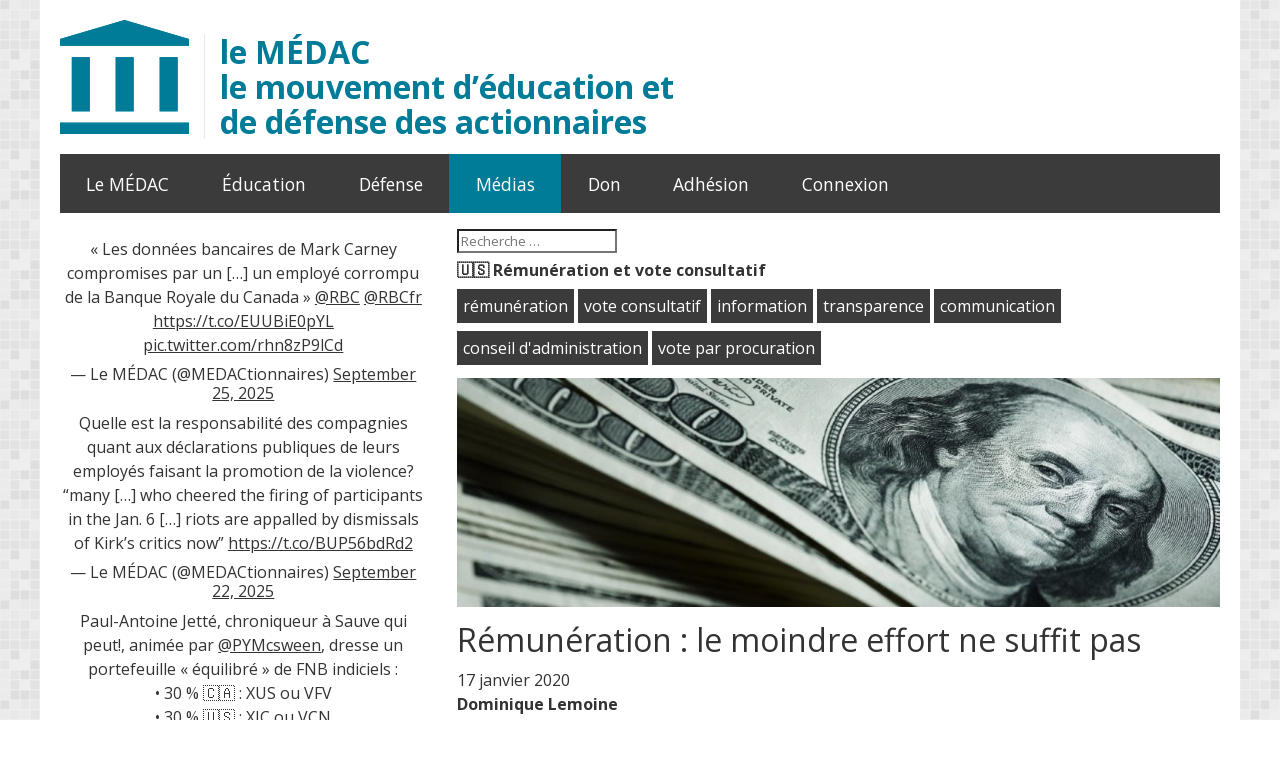

--- FILE ---
content_type: text/html; charset=utf-8
request_url: https://medac.qc.ca/salle-de-presse/articles/1761-transparence-et-vote-par-procuration/
body_size: 10260
content:
<!DOCTYPE html>

<html lang="fr-fr">
<head>

	<!-- Google tag (gtag.js) -->
	<script async src="https://www.googletagmanager.com/gtag/js?id=UA-3779909-1">
	</script>
	<script>
		window.dataLayer = window.dataLayer || [];
		function gtag(){dataLayer.push(arguments);}
		gtag('js', new Date());
		
		gtag('config', 'UA-3779909-1');
	</script>

	<meta charset="utf-8">
	<meta name="generator" content="Joomla! - Open Source Content Management">
	<title>🇺🇸 Rémunération et vote consultatif</title>
<script type="application/json" class="joomla-script-options new">{"joomla.jtext":{"MOD_FINDER_SEARCH_VALUE":"Recherche &hellip;"},"system.paths":{"root":"","rootFull":"https:\/\/medac.qc.ca\/","base":"","baseFull":"https:\/\/medac.qc.ca\/"},"csrf.token":"6db62de5a500c597c09fc41ee3263a2e"}</script>
	<script src="/media/system/js/core.min.js?2cb912"></script>
	<script src="/media/com_finder/js/finder.min.js?755761" type="module"></script>
	<script src="/media/mod_menu/js/menu.min.js?463de9" type="module"></script>
	<script type="application/ld+json">{"@context":"https://schema.org","@graph":[{"@type":"Organization","@id":"https://medac.qc.ca/#/schema/Organization/base","name":"Le MÉDAC","url":"https://medac.qc.ca/"},{"@type":"WebSite","@id":"https://medac.qc.ca/#/schema/WebSite/base","url":"https://medac.qc.ca/","name":"Le MÉDAC","publisher":{"@id":"https://medac.qc.ca/#/schema/Organization/base"},"potentialAction":{"@type":"SearchAction","target":"https://medac.qc.ca/component/finder/search?q={search_term_string}&amp;Itemid=101","query-input":"required name=search_term_string"}},{"@type":"WebPage","@id":"https://medac.qc.ca/#/schema/WebPage/base","url":"https://medac.qc.ca/salle-de-presse/articles/1761-transparence-et-vote-par-procuration/","name":"🇺🇸 Rémunération et vote consultatif","isPartOf":{"@id":"https://medac.qc.ca/#/schema/WebSite/base"},"about":{"@id":"https://medac.qc.ca/#/schema/Organization/base"},"inLanguage":"fr-FR"},{"@type":"Article","@id":"https://medac.qc.ca/#/schema/com_content/article/1761","name":"🇺🇸 Rémunération et vote consultatif","headline":"🇺🇸 Rémunération et vote consultatif","inLanguage":"fr-FR","thumbnailUrl":"images/_image_jpeg__2400_o_1600_pixels__-_redimensionne_e__61___rogne.jpg","image":"images/_image_jpeg__2400_o_1600_pixels__-_redimensionne_e__61___rogne.jpg","isPartOf":{"@id":"https://medac.qc.ca/#/schema/WebPage/base"}}]}</script>

	<meta http-equiv="X-UA-Compatible" content="IE=edge">
<!--
		<meta http-equiv="X-UA-Compatible" content="IE=edge,chrome=1">
-->
	<meta name="keywords" content="m&eacute;dac, medac, actionnaires, yves michaud, claude b&eacute;land, fernand daoust, louise champoux-paill&eacute;, louise charette, nathalie st-pierre, daniel simard, monique charland, jean legault, daniel thouin, cl&eacute;ment de laat, droit corporatif, militantisme actionnarial, gouvernance, &eacute;ducation formation, robin des banques, m&eacute;daq, medaq" />
	<meta name="robots" content="index, follow" />
	<link rel="stylesheet" href="/templates/system/css/system.css" type="text/css" />
	<link rel="stylesheet" href="/templates/system/css/general.css" type="text/css" />
	<link rel="stylesheet" href="/templates/defoy/css/template.css" type="text/css" />
	<link rel="stylesheet" href="/templates/defoy/css/reset.css" type="text/css" />
	<link rel="stylesheet" href="/templates/defoy/css/style.css" type="text/css" />
	<link href='//fonts.googleapis.com/css?family=Open+Sans:400,300,600,700' rel='stylesheet' type='text/css'>
	<link href='//fonts.googleapis.com/css?family=EB+Garamond&amp;subset=latin,latin-ext' rel='stylesheet' type='text/css'>
	<link rel="shortcut icon" href="/images/favicon.ico" />
	<meta charset="UTF-8">
	<meta name="keywords" content="médac, medac, actionnaires, yves michaud, claude béland, fernand daoust, louise champoux-paillé, louise charette, nathalie st-pierre, daniel simard, monique charland, jean legault, daniel thouin, clément de laat, droit corporatif, militantisme actionnarial, gouvernance, éducation formation, robin des banques, médaq, medaq" />
	<meta name="robots" content="index, follow" />

<!-- Mobile viewport -->
	<meta name="viewport" content="width=device-width, initial-scale=1.0, user-scalable=yes">
	<link rel="shortcut icon" href="https://medac.qc.ca/images/favicon.ico" />
	<link href='//fonts.googleapis.com/css?family=Open+Sans:400,300,600,700' rel='stylesheet' type='text/css'>
<!--
	<link rel="stylesheet" href="/css/reset.css">
	<link rel="stylesheet" href="/css/style.css">
-->

<style>
	body, td, th { /*	font-family: 'Open Sans', 'Helvetica Neue', Helvetica, Arial, sans-serif;	*/ }

	#pagewrap
	{
		width: 1200px;
		max-width: 100%;
		margin: 0;
	}

	.contenant { overflow: hidden; }

	.col
	{
		/* 2014-10-01 Willie Gagnon Début	*/
		/*	background: #eee;				*/
		/* 2014-10-01 Willie Gagnon Fin		*/
		float: left;
		margin-left: 3.2%;
		margin-bottom: 30px;
	}

	.fullwidth .col
	{
		float: none;
		margin-left: 0;
	}

	/* grid4 col */
	.grid4 .col { width: 22.6%; }

	/* clear col */
	.grid4 .col:nth-of-type(4n+1)
	{
		margin-left: 0;
		clear: left;
	}

	/* reset cols to 2-column */

	@media screen and (max-width: 980px)
	{
		/* grid4 */
		.grid4 .col { width: 48.4%; }

		.grid4 .col:nth-of-type(3n+1)
		{
			margin-left: 3.2%;
			clear: none;
		}

		.grid4 .col:nth-of-type(2n+1)
		{
			margin-left: 0;
			clear: left;
		}

		/* grid3 */
		.grid3 .col { width: 48.4%; }

		.grid3 .col:nth-of-type(3n+1)
		{
			margin-left: 3.2%;
			clear: none;
		}

		.grid3 .col:nth-of-type(2n+1)
		{
			margin-left: 0;
			clear: left;
		}
	}

	/* reset cols to fullwidth */

	@media screen and (max-width: 650px)
	{
		/* grid4 */
		.col
		{
			width: 100% !important;
			margin-left: 0 !important;
			clear: none !important;
		}
	}
</style>

<script type="text/javascript">
//create the canvas element
var myCanvas = document.createElement("canvas");

//set the canvas width and height
myCanvas.width=100;
myCanvas.height=100;

//get the 2-dimensional drawing context
var ctx = myCanvas.getContext("2d");
//first we clear the canvas
ctx.clearRect(0,0,100,100);
//setup the palette array
var grayPalette = ["#dedede","#e2e2e2","#e5e5e5","#e8e8e8","#ebebeb","#eeeeee"];

//create 10x10 squares
for (i=0;i<10;i++){
 for(j=0;j<10;j++){
  //indicate when starting drawing a rectangle
  ctx.beginPath();
  ctx.rect(0+10*j,0+10*i,10,10);

  //choose a random color from the palette
  var randomColorIndex =
    Math.round(Math.random() * (grayPalette.length-1));
  ctx.fillStyle = grayPalette[randomColorIndex];

  //fill the rectangle with the selected color
  ctx.fill();

  //draw a white border for the rectangle
  ctx.strokeStyle = "#eeeeee";
  ctx.stroke();

  //indicating when finished drawing the rectangle
  ctx.closePath();
 }
}

//this will run when the document has finished loading
function setDynamicBackground(){
  //generate the image from the canvas
  var imageDataURL = myCanvas.toDataURL();

  //set the dynamic image as the background
  document.body.style.background =
   "transparent url('"+imageDataURL+"') repeat";
}
</script>

<!-- Facebook Pixel Code -->
<script>
!function(f,b,e,v,n,t,s){if(f.fbq)return;n=f.fbq=function(){n.callMethod?
n.callMethod.apply(n,arguments):n.queue.push(arguments)};if(!f._fbq)f._fbq=n;
n.push=n;n.loaded=!0;n.version='2.0';n.queue=[];t=b.createElement(e);t.async=!0;
t.src=v;s=b.getElementsByTagName(e)[0];s.parentNode.insertBefore(t,s)}(window,
document,'script','https://connect.facebook.net/en_US/fbevents.js');
fbq('init', '188011674876622', {
em: 'insert_email_variable,'
});
fbq('track', 'PageView');
</script>
<noscript><img height="1" width="1" style="display:none"
src="https://www.facebook.com/tr?id=188011674876622&ev=PageView&noscript=1"
/></noscript>
<!-- DO NOT MODIFY -->
<!-- End Facebook Pixel Code -->

</head>

<body onload="setDynamicBackground()">

<script>
  (function(i,s,o,g,r,a,m){i['GoogleAnalyticsObject']=r;i[r]=i[r]||function(){
  (i[r].q=i[r].q||[]).push(arguments)},i[r].l=1*new Date();a=s.createElement(o),
  m=s.getElementsByTagName(o)[0];a.async=1;a.src=g;m.parentNode.insertBefore(a,m)
  })(window,document,'script','//www.google-analytics.com/analytics.js','ga');

  ga('create', 'UA-3779909-1', 'auto');
  ga('send', 'pageview');

</script>
<div id="zone">

<!-- header area -->
	<header class="wrapper clearfix">
	<div id="banner">
		<div id="logo">
 <a href="https://medac.qc.ca" title="Accueil"><img alt="" src="/images/logo_medac_facade.svg" onerror="this.onerror=null; this.src='logo_medac.png'" /></a>

<div id="tagline">
	<a href="https://medac.qc.ca/accueil/histoire/" title="Histoire du M&Eacute;DAC"> <span id="etroit">le&nbsp;</span>M&Eacute;DAC&nbsp;<span id="large"><br />le&nbsp;mouvement&nbsp;d&rsquo;&eacute;ducation&nbsp;et de&nbsp;défense&nbsp;des&nbsp;actionnaires</span></a>
</div>
</div>

<!-- Social Icons -->
		<ul class="social-icons cacher">
			<li class="rss"><a href="https://medac.qc.ca/?format=feed&type=rss" target="_blank" title="RSS">RSS</a></li>
			<li class="twitter"><a href="https://twitter.com/MEDACtionnaires" target="_blank" title="Twitter">Twitter</a></li>
			<li class="facebook"><a href="https://www.facebook.com/MEDACtionnaires/" target="_blank" title="facebook">facebook</a></li>
			<li class="mail"><a href="mailto:admin@medac.qc.ca" target="_blank" title="Courriel">Courriel</a></li>

<!--                <li class="coordonnees_bouton"><a href="https://medac.qc.ca/coordonnees/" title="Coordonnées">Coordonnées</a></li>	-->
		</ul>
<!--		
<form class="mod-finder js-finder-searchform form-search" action="/component/finder/search?Itemid=101" method="get" role="search">
    <label for="mod-finder-searchword121" class="visually-hidden finder">Rechercher</label><input type="text" name="q" id="mod-finder-searchword121" class="js-finder-search-query form-control" value="" placeholder="Recherche &hellip;">
            <input type="hidden" name="Itemid" value="101"></form>
 -->


<!-- main navigation -->
		<nav id="topnav" role="navigation"> <a href="#menu-main-navigation" class="menu-toggle open"><img alt="" src="/images/menu.svg" /></a>
		<div id="menu-wrapper">
			<ul id="menu-main-navigation" class="mod-menu mod-list nav  str-menu">
<li class="nav-item item-101 default deeper parent"><a href="/" >Le MÉDAC</a><ul class="mod-menu__sub list-unstyled small"><li class="nav-item item-125"><a href="/accueil/histoire" >Histoire</a></li><li class="nav-item item-127"><a href="/accueil/conseil-d-administration" >Conseil d’administration</a></li><li class="nav-item item-128"><a href="/accueil/reglement-interne" >Règlement interne</a></li><li class="nav-item item-129"><a href="/accueil/assemblee-annuelle" >Assemblée annuelle</a></li><li class="nav-item item-160"><a href="/accueil/partenaires" >Partenaires</a></li><li class="nav-item item-249"><a href="#footer" >Contact</a></li></ul></li><li class="nav-item item-126 deeper parent"><a href="/education" >Éducation</a><ul class="mod-menu__sub list-unstyled small"><li class="nav-item item-200"><a href="/education/passeport" >Formations en salle</a></li><li class="nav-item item-202"><a href="/education/calendrier-tarifs-et-inscription" >Calendrier, tarifs et inscription</a></li><li class="nav-item item-201"><a href="/education/formations-internet" >Formations par Internet</a></li><li class="nav-item item-204"><a href="/education/brochures-amf" >Brochures de l’AMF</a></li><li class="nav-item item-784"><a href="/education/les-capsules" >Les Capsules 💊</a></li></ul></li><li class="nav-item item-119 deeper parent"><a href="/defense" >Défense</a><ul class="mod-menu__sub list-unstyled small"><li class="nav-item item-117"><a href="/defense/activites" >Activités</a></li><li class="nav-item item-120"><a href="/defense/aaa" >Assemblées d’actionnaires</a></li><li class="nav-item item-111"><a href="/defense/dossiers" >Dossiers</a></li><li class="nav-item item-801"><a href="/defense/investisseurs-institutionnels" >Investisseurs institutionnels</a></li><li class="nav-item item-151"><a href="/defense/liens" >Liens</a></li><li class="nav-item item-569"><a href="/defense/portefeuille" >Portefeuille</a></li><li class="nav-item item-121"><a href="/defense/propositions" >Propositions d’actionnaires</a></li><li class="nav-item item-124"><a href="/defense/recours-collectifs" >Recours collectifs</a></li><li class="nav-item item-123"><a href="/defense/vos-droits" >Vos droits</a></li><li class="nav-item item-800"><a href="/defense/vote-par-procuration" >Vote par procuration</a></li></ul></li><li class="nav-item item-144 active deeper parent"><a href="/salle-de-presse" >Médias</a><ul class="mod-menu__sub list-unstyled small"><li class="nav-item item-167 current active"><a href="/salle-de-presse/articles" aria-current="location">Articles</a></li><li class="nav-item item-166"><a href="/salle-de-presse/communiques" >Communiqués</a></li><li class="nav-item item-133"><a href="/salle-de-presse/lettre" >La lettre du MÉDAC</a></li><li class="nav-item item-168"><a href="/salle-de-presse/express" >Le MÉDAC Express</a></li><li class="nav-item item-163"><a href="/salle-de-presse/le-capitalien" >Le Capit@lien</a></li><li class="nav-item item-165"><a href="/salle-de-presse/revue-de-presse" >Revue de presse</a></li></ul></li><li class="nav-item item-150"><a href="/don" >Don</a></li><li class="nav-item item-149"><a href="/adhesion" >Adhésion</a></li><li class="nav-item item-175"><a href="/component/users/?view=login&amp;Itemid=175" >Connexion</a></li></ul>
 <a href="#menu-wrapper" class="menu-toggle close"><img alt="" src="/images/menu.svg" /></a>
		</div>
		</nav>
<!-- end main navigation -->
	</div>
	</header>
<!-- end header -->
	<section id="principal" class="clearfix">
	<div class="wrapper">
		<div class="row">
			<div class="grid_8 rightfloat">
				
<form class="mod-finder js-finder-searchform form-search" action="/component/finder/search?Itemid=101" method="get" role="search">
    <label for="mod-finder-searchword121" class="visually-hidden finder">Rechercher</label><input type="text" name="q" id="mod-finder-searchword121" class="js-finder-search-query form-control" value="" placeholder="Recherche &hellip;">
            <input type="hidden" name="Itemid" value="101"></form>

				<div class="com-content-article item-page">
    <meta itemprop="inLanguage" content="fr-FR">
    
    
        <div class="page-header">
        <h1>
            🇺🇸 Rémunération et vote consultatif        </h1>
                            </div>
        
        
    
            
            <ul class="tags list-inline">
                                                                    <li class="list-inline-item tag-10 tag-list0">
                    <a href="/component/tags/tag/remuneration" class="btn btn-sm label label-info">
                        rémunération                    </a>
                </li>
                                                                                <li class="list-inline-item tag-16 tag-list1">
                    <a href="/component/tags/tag/vote-consultatif" class="btn btn-sm label label-info">
                        vote consultatif                    </a>
                </li>
                                                                                <li class="list-inline-item tag-98 tag-list2">
                    <a href="/component/tags/tag/information" class="btn btn-sm btn-info">
                        information                    </a>
                </li>
                                                                                <li class="list-inline-item tag-160 tag-list3">
                    <a href="/component/tags/tag/transparence" class="btn btn-sm btn-info">
                        transparence                    </a>
                </li>
                                                                                <li class="list-inline-item tag-237 tag-list4">
                    <a href="/component/tags/tag/communication" class="btn btn-sm btn-info">
                        communication                    </a>
                </li>
                                                                                <li class="list-inline-item tag-310 tag-list5">
                    <a href="/component/tags/tag/conseil-d-administration" class="btn btn-sm btn-info">
                        conseil d&#039;administration                    </a>
                </li>
                                                                                <li class="list-inline-item tag-413 tag-list6">
                    <a href="/component/tags/tag/vote-par-procuration" class="btn btn-sm btn-info">
                        vote par procuration                    </a>
                </li>
                        </ul>
    
        
                            <figure class="left item-image">
    <img src="/images/_image_jpeg__2400_o_1600_pixels__-_redimensionne_e__61___rogne.jpg">    </figure>
                    <div class="com-content-article__body">
        <h1>Rémunération&nbsp;: le moindre effort ne suffit pas</h1>
<p>17 janvier 2020 <br /> <strong> Dominique Lemoine </strong></p>
<p>Les conseils d’administration ne peuvent plus tenir pour acquis le vote favorable des actionnaires institutionnels et individuels dans le cadre des votes consultatifs au sujet des régimes de rémunération globale des hauts dirigeants, qui peuvent être l’objet de recommandations négatives de la part des cabinets-conseils en matière de vote par procuration, comme ISS.</p>
 
<p><span style="color: inherit; font-family: inherit; font-size: 1rem; background-color: inherit;"> Un <a href="https://cclg.rutgers.edu/wp-content/uploads/Proxy-Voting-Analytics-2016-2019.pdf"> bilan</a> 2019 des tendances en votation des actionnaires à l’occasion des assemblées annuelles, produit par le <em>Conference Board</em> des États-Unis, le Centre de droit des compagnies et gouvernance de l’Université Rutgers et le cabinet-conseil en gestion <em>Russell Reynolds Associates</em>, rapporte que les régimes de rémunération globale des hauts dirigeants proposés aux actionnaires de 48 entreprises inscrites à l’indice boursier Russell 3000 entre le 1er janvier et le 30 juin 2019 n’ont pas obtenu au vote consultatif l<span style="color: inherit; font-family: inherit; font-size: 1rem; background-color: inherit;">’</span>appui de la majorité des actionnaires. </span></p>
<p>Selon le compte rendu, les conseils d’administration de 136 entreprises inscrites à l’indice boursier Russell 3000 ont échoué à obtenir l’appui d’au moins 70&nbsp;% des votes exprimés au sujet de leur proposition de rémunération globale des hauts dirigeants, niveau à partir duquel les cabinets-conseils en vote par procuration resserrent leur surveillance et leurs évaluations.</p>
<p>Le rapport affirme que «&nbsp;les entreprises ne peuvent pas baisser leur garde en ce qui concerne la surveillance de la rémunération et doivent s’assurer d’une transparence continue, non seulement en communiquant toutes nouvelles décisions du conseil en matière de rémunération, mais aussi en engageant le dialogue avec les actionnaires au moins une fois par année&nbsp;».</p>
<p>De plus, «&nbsp;les entreprises ne peuvent pas tenir pour acquise la confiance des actionnaires envers les administrateurs et doivent articuler de manière convaincante les raisons derrière leurs décisions en matière de composition du conseil&nbsp;», soutient aussi le bilan.</p>
<p>Pour améliorer la qualité et l’accessibilité des déclarations d’informations au sujet de la rémunération divulguées par les conseils d’administration en amont des votes consultatifs des actionnaires, l’agence de communication Labrador <a href="https://www.labrador-company.com/wp-content/uploads/2019/12/Labrador_2019_Proxy_Trends.pdf"> recommande</a> notamment d’y inclure des résumés, des graphiques et des tables des matières qui captent l’attention de lecteurs «&nbsp;qui pourraient autrement se tourner vers les rapports&nbsp;[jugés plus utiles] des cabinets-conseils&nbsp;».</p>
<p><strong> Lire aussi&nbsp;: </strong></p>
<p><a href="/salle-de-presse/articles/1731-iss-lignes-directrices-2020/"> ISS ajuste sa charge contre la surcharge de mandats d’administrateurs&nbsp;››› </a></p>
<p><a href="/salle-de-presse/1726-la-sec-cible-iss-et-glass-lewis/"> La SEC donne de nouveaux pouvoirs à l’ <em> establishment&nbsp; </em> ››› </a></p>
<p><a href="/salle-de-presse/articles/1754-esg-responsabilites-des-societes/"> Les conseils d’administration sous la loupe des observateurs&nbsp;››› </a></p>    </div>

        
                                        </div>

<!--				
<form class="mod-finder js-finder-searchform form-search" action="/component/finder/search?Itemid=101" method="get" role="search">
    <label for="mod-finder-searchword121" class="visually-hidden finder">Rechercher</label><input type="text" name="q" id="mod-finder-searchword121" class="js-finder-search-query form-control" value="" placeholder="Recherche &hellip;">
            <input type="hidden" name="Itemid" value="101"></form>
 -->
			</div>
			<div class="grid_4">

				

				<div class="centrer">
<!-- Touïtère DÉBUT -->
					
<div id="mod-custom93" class="mod-custom custom">
    







<blockquote class="twitter-tweet"><p lang="fr" dir="ltr">« Les données bancaires de Mark Carney compromises par un […] un employé corrompu de la Banque Royale du Canada » <a href="https://twitter.com/RBC?ref_src=twsrc%5Etfw">@RBC</a> <a href="https://twitter.com/RBCfr?ref_src=twsrc%5Etfw">@RBCfr</a> <a href="https://t.co/EUUBiE0pYL">https://t.co/EUUBiE0pYL</a> <a href="https://t.co/rhn8zP9lCd">pic.twitter.com/rhn8zP9lCd</a></p>— Le MÉDAC (@MEDACtionnaires) <a href="https://twitter.com/MEDACtionnaires/status/1971217236506648678?ref_src=twsrc%5Etfw">September 25, 2025</a></blockquote>



<blockquote class="twitter-tweet"><p lang="fr" dir="ltr">Quelle est la responsabilité des compagnies quant aux déclarations publiques de leurs employés faisant la promotion de la violence? “many […] who cheered the firing of participants in the Jan. 6 […] riots are appalled by dismissals of Kirk’s critics now” <a href="https://t.co/BUP56bdRd2">https://t.co/BUP56bdRd2</a></p>— Le MÉDAC (@MEDACtionnaires) <a href="https://twitter.com/MEDACtionnaires/status/1970178191974334662?ref_src=twsrc%5Etfw">September 22, 2025</a></blockquote>



<blockquote class="twitter-tweet"><p lang="fr" dir="ltr">Paul-Antoine Jetté, chroniqueur à Sauve qui peut!, animée par <a href="https://twitter.com/PYMcsween?ref_src=twsrc%5Etfw">@PYMcsween</a>, dresse un portefeuille « équilibré » de FNB indiciels :<br>• 30 % 🇨🇦 : XUS ou VFV<br>• 30 % 🇺🇸 : XIC ou VCN<br>• 30 % international avec XEF (ou VIU?)<br>• 10 % d’obligations 🇨🇦 : XBB ou VAB<a href="https://t.co/8Y6QILL51f">https://t.co/8Y6QILL51f</a></p>— Le MÉDAC (@MEDACtionnaires) <a href="https://twitter.com/MEDACtionnaires/status/1965820398144205193?ref_src=twsrc%5Etfw">September 10, 2025</a></blockquote>




<blockquote class="twitter-tweet"><p lang="fr" dir="ltr">Si tant avait été qu’il eût fallu une métaphore de plus pour illustrer le sentiment des actionnaires éplorés de <a href="https://twitter.com/LionElectrique?ref_src=twsrc%5Etfw">@LionElectrique</a>. 🔥😢 <a href="https://t.co/b9kU2XsqPY">https://t.co/b9kU2XsqPY</a> <a href="https://t.co/rjAPrZk0eb">pic.twitter.com/rjAPrZk0eb</a></p>— Le MÉDAC (@MEDACtionnaires) <a href="https://twitter.com/MEDACtionnaires/status/1965480506939850887?ref_src=twsrc%5Etfw">September 9, 2025</a></blockquote>








<blockquote class="twitter-tweet"><p lang="fr" dir="ltr">Qui sont les actionnaires de <a href="https://twitter.com/CoucheTardQc?ref_src=twsrc%5Etfw">@CoucheTardQc</a> détenant les 111 489 508 actions (14,44 %) votées en faveur d’un vote consultatif annuel sur ses politiques environnementales et les 279 531 760 actions (36,20 %) pour le retour des assemblées en personne? <a href="https://t.co/GnWM9R9flG">https://t.co/GnWM9R9flG</a> <a href="https://t.co/rQFAGRInen">pic.twitter.com/rQFAGRInen</a></p>— Le MÉDAC (@MEDACtionnaires) <a href="https://twitter.com/MEDACtionnaires/status/1965142228558643400?ref_src=twsrc%5Etfw">September 8, 2025</a></blockquote>





<blockquote class="twitter-tweet"><p lang="fr" dir="ltr">A-t-on vraiment besoin de ça, dans une perspective d’investissement (individuel) à long terme, pour la retraite, par exemple? N’est-ce pas plutôt un instrument pour les organisations? <a href="https://t.co/kkM86fBkY6">https://t.co/kkM86fBkY6</a></p>— Le MÉDAC (@MEDACtionnaires) <a href="https://twitter.com/MEDACtionnaires/status/1960382805864481120?ref_src=twsrc%5Etfw">August 26, 2025</a></blockquote>





<blockquote class="twitter-tweet"><p lang="fr" dir="ltr">La <a href="https://twitter.com/SECGov?ref_src=twsrc%5Etfw">@SECGov</a> publie, dans une (nouvelle) page web, les graphiques des principaux indicateurs statistiques concernant les marchés de capitaux. L’annonce : <a href="https://t.co/lqShDaBLWv">https://t.co/lqShDaBLWv</a> La page : <a href="https://t.co/N28qy1wtVg">https://t.co/N28qy1wtVg</a> Un exemple de graphique : <a href="https://t.co/8Omu7xjPNb">pic.twitter.com/8Omu7xjPNb</a></p>— Le MÉDAC (@MEDACtionnaires) <a href="https://twitter.com/MEDACtionnaires/status/1956009847859626228?ref_src=twsrc%5Etfw">August 14, 2025</a></blockquote>




<div class="cacher">
<blockquote class="twitter-tweet">
<p lang="fr" dir="ltr">🇺🇸Une étude de la <a href="https://twitter.com/FINRAFoundation?ref_src=twsrc%5Etfw">@FINRAFoundation</a> pour l’éducation de l’org. d’autorèglementation du courtage en valeurs mobilières <a href="https://twitter.com/FINRA?ref_src=twsrc%5Etfw">@FINRA</a> dit : les « jeunes investisseurs, en particulier les hommes, sont ouverts à l’idée de recevoir leurs conseils financiers de » l’IA. <a href="https://t.co/AQetgKgcrA">https://t.co/AQetgKgcrA</a></p>
— Le MÉDAC (@MEDACtionnaires) <a href="https://twitter.com/MEDACtionnaires/status/1949839152704319679?ref_src=twsrc%5Etfw">July 28, 2025</a></blockquote>
<blockquote class="twitter-tweet">
<p lang="fr" dir="ltr">🇺🇸 Un jugement récent empêchera la <a href="https://twitter.com/SECGov?ref_src=twsrc%5Etfw">@SECGov</a> d’exiger plus de transparence d’<a href="https://twitter.com/issgovernance?ref_src=twsrc%5Etfw">@issgovernance</a> et de <a href="https://twitter.com/GlassLewis?ref_src=twsrc%5Etfw">@GlassLewis</a>. <a href="https://t.co/HqShUuxIxL">https://t.co/HqShUuxIxL</a> Aussi, retour aux questions de bonne gouverne (gouvernance) et de rémunération traditionnelles. <a href="https://t.co/JitpTLcQNe">https://t.co/JitpTLcQNe</a></p>
— Le MÉDAC (@MEDACtionnaires) <a href="https://twitter.com/MEDACtionnaires/status/1949834402562711878?ref_src=twsrc%5Etfw">July 28, 2025</a></blockquote>
<blockquote class="twitter-tweet">
<p lang="fr" dir="ltr">La Governance for Growth Investor Campaign (GGIC), soutenue par <a href="https://twitter.com/ShareAction?ref_src=twsrc%5Etfw">@ShareAction</a>, qui regroupe des fonds de pension qui gèrent 150G£ d’actif, réclame de toutes les entreprises du FTSE 100 de tenir des assemblées en personne plutôt que seulement virtuelles. <a href="https://t.co/4Rq6COgTnS">https://t.co/4Rq6COgTnS</a></p>
— Le MÉDAC (@MEDACtionnaires) <a href="https://twitter.com/MEDACtionnaires/status/1949828879461335201?ref_src=twsrc%5Etfw">July 28, 2025</a></blockquote>
<blockquote class="twitter-tweet">
<p lang="fr" dir="ltr">L’Office d’investissement du régime de pension du Canada (OIRPC) <a href="https://twitter.com/cppinvestments?ref_src=twsrc%5Etfw">@cppinvestments</a> abandonne son objectif d’atteinte de la carboneutralité en 2050 (net zero), après seulement 3 ans, en l’annonçant dans la section FAQ de son site web. <a href="https://t.co/lxMT6ssnF1">https://t.co/lxMT6ssnF1</a> <a href="https://t.co/1B2LZyT93y">https://t.co/1B2LZyT93y</a> <a href="https://t.co/ctU3MAF2rW">pic.twitter.com/ctU3MAF2rW</a></p>
— Le MÉDAC (@MEDACtionnaires) <a href="https://twitter.com/MEDACtionnaires/status/1928447031460188340?ref_src=twsrc%5Etfw">May 30, 2025</a></blockquote>
<blockquote class="twitter-tweet">
<p lang="fr" dir="ltr">Des investisseurs institutionnels d’importance (950 milliard$ sous gestion) demandent que Musk travaille 40 h/sem. pour Tesla. Ils détiennent 0,25 % des actions de Tesla. <a href="https://t.co/ag87Tgkp7I">https://t.co/ag87Tgkp7I</a></p>
— Le MÉDAC (@MEDACtionnaires) <a href="https://twitter.com/MEDACtionnaires/status/1928171842960830655?ref_src=twsrc%5Etfw">May 29, 2025</a></blockquote>
<blockquote class="twitter-tweet">
<p lang="fr" dir="ltr">BlackRock parie sur l’intérêt des investisseurs pour le secteur de la défense (en Europe…) en constituant un FNB indiciel. <a href="https://t.co/QNey6GoRs2">https://t.co/QNey6GoRs2</a></p>
— Le MÉDAC (@MEDACtionnaires) <a href="https://twitter.com/MEDACtionnaires/status/1928170382516781078?ref_src=twsrc%5Etfw">May 29, 2025</a></blockquote>
<blockquote class="twitter-tweet">
<p lang="fr" dir="ltr">« retirer des sommes de ses comptes de courtage imposables vers des [CELI] en générant ainsi artificiellement des pertes dans les premiers et des gains dans les seconds » — <a href="https://twitter.com/lautorite?ref_src=twsrc%5Etfw">@lautorite</a> <a href="https://t.co/gpPQdhi39s">https://t.co/gpPQdhi39s</a></p>
— Le MÉDAC (@MEDACtionnaires) <a href="https://twitter.com/MEDACtionnaires/status/1928169069527675175?ref_src=twsrc%5Etfw">May 29, 2025</a></blockquote>
<blockquote class="twitter-tweet">
<p lang="fr" dir="ltr">« Le remplacement de Bruce Guerriero et de Daniel Rabinowicz est réclamé […] La suppression de la structure à deux catégories d’actions est aussi revendiquée » <a href="https://t.co/2C4FI4U2RX">https://t.co/2C4FI4U2RX</a></p>
— Le MÉDAC (@MEDACtionnaires) <a href="https://twitter.com/MEDACtionnaires/status/1925990107242229965?ref_src=twsrc%5Etfw">May 23, 2025</a></blockquote>
<blockquote class="twitter-tweet">
<p lang="fr" dir="ltr">Le nombre de propositions d’actionnaire concernant la gouvernance a diminué moins vite que les propositions d’actionnaire sur l’environnement, de 2018 à 2025, aux É.-U.-d’A., selon ISS. Dans l’ensemble, c’est un creux sur 8 ans. <a href="https://t.co/dAucnupAPw">https://t.co/dAucnupAPw</a></p>
— Le MÉDAC (@MEDACtionnaires) <a href="https://twitter.com/MEDACtionnaires/status/1925983828822118846?ref_src=twsrc%5Etfw">May 23, 2025</a></blockquote>
<script async="async" src="https://platform.twitter.com/widgets.js" charset="utf-8"></script>
</div></div>

<!-- Touïtère FIN -->
				</div>
			</div>
		</div>
<!-- end row -->
	</div>
<!-- end wrapper -->
	</section>
<!-- end principal area -->
<!-- main content area -->
	<div id="main" class="wrapper">
<!-- content area -->

<!-- -->

<!-- end content area -->
<!-- content area2 -->
		<section id="content" class="wide-content cacher">
		<div id="pagewrap">
			<div class="contenant grid4">
				<article class="col">
				<div class="boite-assemblees">
					<div class="icon">
						<img alt="" src="/images/icons/agenda.svg" onerror="this.onerror=null; this.src='agenda.png'" />
					</div>
					<div class="icon-boxTxt">

<!--	<a href="https://medac.qc.ca/defense/aaa" title="Bureau de soutien de vote aux assemblées annuelles des actionnaires (AAA) des sociétés ouvertes (cotées à la Bourse)">Bureau de vote&nbsp;&rsaquo;</a>	-->
						<a href="https://medac.qc.ca/defense/propositions" title="Propositions d’actionnaires faites par le MÉDAC et soumises au vote lors des assemblées annuelles des actionnaires (AAA) des sociétés ouvertes (cotées à la Bourse) dont les titres figurent au portefeuille du MÉDAC.">Les Propositions&nbsp;&rsaquo;</a>
					</div>
				</div>
				</article> <article class="col">
				<div class="boite-fiches">
					<div class="icon">
						<img alt="" src="/images/icons/communique.svg" onerror="this.onerror=null; this.src='communique.png'" />
					</div>
					<div class="icon-boxTxt">
						<a href="https://medac.qc.ca/fiches" title="Les fiches du MÉDAC présentent l’essentiel de l’information relative aux finances et au gouvernement d’entreprise (gouvernance*) des sociétés ouvertes (cotées à la bourse) dont les titres figurent à son portefeuille.">Les Fiches&nbsp;&rsaquo;</a>
					</div>
				</div>
				</article> <article class="col">
				<div class="boite-formation">
					<div class="icon">
						<img alt="" src="/images/icons/formation.svg" onerror="this.onerror=null; this.src='formation.png'" />
					</div>
					<div class="icon-boxTxt">
						<a href="https://medac.qc.ca/passeport" title="Session de formation modulaire d’initiation aux marchés financiers offerte en 4 cours distincts.">Le Passeport&nbsp;&rsaquo;</a>
					</div>
				</div>
				</article> <article class="col">
				<div class="boite-conferences">
					<div class="icon">
						<img alt="" src="/images/icons/conference.svg" onerror="this.onerror=null; this.src='conference.png'" />
					</div>
					<div class="icon-boxTxt">
						<a href="https://medac.qc.ca/defense/activites" title="Les ateliers, les conférences et les activités organisés par le MÉDAC.">Les Ateliers&nbsp;&rsaquo;</a>
					</div>
				</div>
				</article>
			</div>
		</div>
		</section>
<!-- end content area2 -->
<!-- content area3 -->
		<section id="content" class="wide-content cacher">
		<div id="pagewrap">
			<div class="contenant grid4">
				<h4>
					Partenaires :<br />
					<br />
				</h4>
				<article class="col"> <a href="http://lautorite.qc.ca"> <img alt="" src="/images/logo_amf.svg" onerror="this.onerror=null; this.src='logo_amf.png'" /> </a> </article> <article class="col"> <a href="http://lacaisse.com"> <img alt="" src="/images/logo_cdpq.svg" onerror="this.onerror=null; this.src='logo_cdpq.png'" /> </a> </article> <article class="col"> <a href="http://desjardins.com"> <img alt="" src="/images/logo_desjardins.svg" onerror="this.onerror=null; this.src='logo_desjardins.png'" /> </a> </article> <article class="col"> <a href="http://fondsftq.com"> <img alt="" src="/images/logo_fondsftq.svg" onerror="this.onerror=null; this.src='logo_fondsftq.png'" /> </a> </article>
			</div>
		</div>
		</section>
<!-- end content area3 -->
	</div>
<!-- #end div #main .wrapper -->
<!-- footer area -->
	<footer>
	<div id="footer" class="wrapper clearfix">
		<p class="coordonnees">
			82, rue Sherbrooke Ouest<br />
			Montréal (Québec)&nbsp;&nbsp;H2X&nbsp;1X3
		</p>
		<p class="coordonnees">
			<a href="tel:+15142861155">+1 (514) 286-1155</a><br />
			<a href='mailto&#58;a&#100;min&#64;me&#100;ac&#46;%71%63&#46;ca'>&#97;&#100;min&#64;m&#101;dac&#46;&#113;&#99;&#46;ca</a>
			<span style="display:none;">1 866 332-7347</span>
		</p>
		<p class="coordonnees">
			@MEDACtionnaires<br />
			<a href="https://twitter.com/MEDACtionnaires">twitter</a> <a href="https://www.facebook.com/MEDACtionnaires/">facebook</a> <a href="https://www.instagram.com/medactionnaires/">instagram</a> <a href="https://www.linkedin.com/company/medactionnaires">linkedin</a> <a href="https://medac.qc.ca/?format=feed&type=rss">rss</a>
		</p>
		<p class="coordonnees">
			©&nbsp;<b>Le MÉDAC</b>
		</p>
	</div>
	</footer>
<!-- #end footer area -->
</div>
</body>
</html>


--- FILE ---
content_type: text/css
request_url: https://medac.qc.ca/templates/defoy/css/template.css
body_size: 2498
content:
input, input[type="text"], input[type="search"], button, select, textarea
{
	/* appearance: none;
	-webkit-appearance: none; */
	border-radius: 0;
	-webkit-border-radius: 0;
	box-shadow: none;
	-webkit-box-shadow: none;
}

/* 2014-10-09 Willie Gagnon */
.pouce
{
	display: inline-block;
	width: 150px;
	height: 300px;
	padding: 0 0 10px 10px;
	margin: 0px;
	vertical-align: top;
}

.blog div.pouce p { text-align: left; }

.logo_portefeuille li, .logo_liens li
{
	max-width: 250px;
	width: 100%;
	padding: 10px;
	margin: 0;
	display: inline-block;
}

.logo_liens li { max-width: 350px; }
.logo_portefeuille, .logo_liens { padding: 0px; }

.carrerouge
{
	width: 200px;
	height: 200px;
	background-color: red;
	position: absolute;
	top: 200px;
	left: 200px;
}

#twitter-widget-1, #twitter-widget-0, .twitter-tweet, .twitter-tweet-rendered, .twitter-video, .twitter-vide-rendered
{
	margin-left: auto !important;
	margin-right: auto !important;
	min-width: unset !important;
	margin-top: 0 !important;
	margin-bottom: 0 !important;
	width: 100%;
}

.MyClassForTheDivThatContainTheiFrame iframe { width: 100%; }
.edit-icon { display: none; }

.style18, .category-desc p
{
	font-size: 18pt;
	text-align: left;
}

.cat-children div { margin-left: 20px; }
.pagination { }

.pagination ul, .breadcrumb
{
	list-style: none;
	margin: 20px 0;
	padding: 0;
}

.pagination ul li, .breadcrumb li, .pagination li
{
	display: inline-block;
	line-height: 3em;
	margin: 0;
	padding: 0;
	border-bottom: none;
}

.pagination ul li a, .breadcrumb li a, .pagination li a
{
	color: #ffffff;
	text-decoration: none;
	padding: 7px 12px;
	background-color: #3B3B3B;
}

.pagination ul li a:hover, .breadcrumb li a:hover, .pagination li a:hover
{
	background-color: #007B98;
	color: #fff;
}

.breadcrumb { margin-bottom: 20px; }
.pagination ul li.pagination-start { margin-left: 0px; }
.centrer { text-align: center; }

.administrateur
{
	display: block;
	float: none;
	width: 100%;
	overflow: auto;
	margin-top: 0.5em;
}

.administrateur div
{
	display: block;
	float: left;
}

.photo { width: 30%; }
.photo img { width: 100%; }
.photo p { margin: 0; }

.biographie
{
	width: 70%;
	padding: 0 0 0 20px;
}

@media only screen and (max-width: 481px)
{
	.photo
	{
		width: 100%;
		text-align: center;
	}
	
	.biographie
	{
		width: 100%;
		padding: 0 0 20px 0;
	}
	
	.administrateur div
	{
		display: block;
		float: none;
	}
	

	.searchrecherche input
	{
		width: 69px;
		border-radius: 0;
		-webkit-appearance: none;
		-webkit-border-radius: 0;
	}
}

.exergue, .subheading-category, .tag-category > h2
{
	line-height: normal;
	margin: 20px 0;
	padding: 20px;
	border: 0px solid #3B3B3B;
	background-color: #cce5ea;
	font-size: 1.2em;
}

.subheading-category, .tag-category > h2
{
	font-weight: normal;
	font-size: 20pt;
	display: block;
	margin: 0;
}

.tag-category > h2
{
	/*	text-transform: capitalize;	*/
	margin-bottom: 12px;
}

.tag-category > h2:first-letter { text-transform: uppercase; }
.tag-category fieldset { display: none; }
.pull-left { text-align: left; }

h2.item-title, .page-header h2[itemprop="name"], .page-header h2[itemprop="headline"], .page-header h1
{
	line-height: 1.5em;
	font-size: 1em;
	margin: 0;
	font-weight:bold;
}

.item-image div[style]
{
	max-width: 100% !important;
	height: auto !important;
}

.item-image
{
	/*	padding-bottom: 10px;	*/
	margin-top: 0.83em;
}

/*	.item-image img { max-height: 300px !important; }	*/
.cacher
{
	display: none;
	background-color: #CCE5EA;
	padding: 24px 48px;
	margin: 24px 0;
}

.montrer:hover .cacher { display: block; }

.recherche
{
	position: absolute;
	right: 300px;
	top: 20px;
}

.video_lcargent object, .dailymotion iframe, .dailymotion object, .dailymotion object embed, .audiovisuel iframe, .audiovisuel object, .audiovisuel object embed, .audiovisuel video, .audiovisuel iframe body
{
	width: 100% !important;
	/*	min-height: 300px !important;	*/
	margin: 0.83em 0;
}

.express
{
	margin: 0;
	padding: 0;
	white-space: nowrap;
	min-width: 100%;
	max-width: 100%;
	width: 100%;
	height: 100%;
}

.express iframe
{
	margin: 0;
	padding: 0;
	border: medium none;
	overflow: auto;
	-webkit-overflow-scrolling: touch;
	min-width: 100%;
	width: 100px;
	*width: 100%;
	height: 600px;
}

body[yahoo] .deviceWidth
{
	width: 100%!important;
	max-width: 700px;
}

div[itemprop="articleBody"] td
{
	padding: 6px !important;
	vertical-align: top;
	border: 1px solid #3B3B3B;
}

div[itemprop="articleBody"] table
{
	border-spacing: 0 !important;
	border-collapse: collapse !important;
	border-color: #3B3B3B;
}

div[itemprop="articleBody"] p, div.blog p, div.item p, div.leading-0 p
{
	/* 	word-wrap: break-word; */
	-webkit-hyphens: auto;
	/*	-moz-hyphens: auto;
	-ms-hyphens: auto;
	-o-hyphens: auto;
	hyphens: auto;
	text-align: left; */
}

.blog div { overflow: hidden; }
#principal h2:first-child { margin-top: 0; }
.blog > h2:first-child { margin: 0 0 20px; }

@media only screen and (max-width: 481px)
{
	.abreviation { display: block; }
	.plein { display: none; }
}

@media only screen and (min-width: 481px)
{
	.abreviation { display: none; }
	.plein { display: block; }
	
	.searchrecherche input
	{
		width: 200px;
		border-radius: 0;
		-webkit-appearance: none;
		-webkit-border-radius: 0;
	}
}

.petites_capitales
{
	/*	font-variant: small-caps;	*/
	/*	font-weight: 700;	*/
}

.tags a.label, .tags a.btn
{
	background: #3B3B3B;
	color: #ffffff;
	text-decoration: none;
	margin: 0;
	padding: 6px;
	display: inline-block;
}

.tags a.label:hover, .tags a.btn:hover { background: #007B98; }
.tags li { display: inline-block; }

div[itemprop="blogPost"] .tags li, .tags li
{
	margin: 0.45em 0 0 0;
	padding: 0;
	line-height: normal;
}

div[itemprop="blogPost"] .tags li a { margin: 0; }
ul.tags { }

.tag-category ul, .tags
{
	list-style-type: none;
	padding: 0;
}

.tag-category li
{
	border-bottom: 1px solid #E9E9E9;
	margin-bottom: 20px;
	padding-bottom: 20px;
}

.tag-category fieldset
{
	margin: 0;
	border-color: #3B3B3B;
}

.tag-category h3 > a, .tag-category h3 > a:visited, .tag-category h3 > a:active, .tag-category h3 > a:hover
{
	text-decoration: underline;
	color: #333;
	font-weight: bold;
	font-family: 'Open Sans', 'Helvetica Neue', Helvetica, Arial, sans-serif;
	font-size: 1.2em;
	line-height: 1.3em;
}

.tag-category h3 > a:hover { text-decoration: none; }

button.btn-primary
{
	margin: 0;
	padding: 12px;
	/*	height: 36px;	*/
	display: block;
	color: white;
	background-color: #3B3B3B;
	border: none;
}

.btn-primary:hover { background-color: #007B98; }

.grid_4 ul.nav li
{
	list-style-type: none;
	float: left;
	width: 50%;
	height: 150px;
	margin: 0;
	padding: 5px;
}

.grid_4 ul.nav
{
	margin: -5px;
	padding: 0;
}

.grid_4 ul.nav li a
{
	color: #fff;
	text-decoration: none;
	display: block;
	width: 100%;
	height: 100%;
	-webkit-box-sizing: border-box;
	-moz-box-sizing: border-box;
	box-sizing: border-box;
	padding: 14px 18px;
	background-color: #007B98;
	text-transform: uppercase;
	/*		font-variant: small-caps; */
	font-family: 'Open Sans', 'Helvetica Neue', Helvetica, Arial, sans-serif;
	font-size: 1em;
	line-height: 1,2em;
	font-weight: 400;
}

.grid_4 ul.nav li a:hover, .grid_4 ul.nav li.active a { background-color: #a11b31; }

@media only screen and (max-width: 909px)
{
	.grid_4 ul.nav li { width: 100%; }
}

.search-results
{
	margin: 0;
	padding: 0;
}

.search-results dd, .search-results dt { }
.result-title { font-weight: bold; }

.result-title a
{
	text-decoration: underline;
	display: block;
	padding: 24pt;
	margin: 12pt 0 0 0;
	background-color: #dddddd;
}

.result-title a:hover
{
	text-decoration: none;
	background-color: #eeeeee;
}

.result-title
{
	border-top: 1px solid #333;
	margin: 24pt 0 0 0;
	padding: 12pt 0 0 0;
}

.result-category, .result-text, .result-created { margin: 6pt 0; }
.result-category { padding: 0; }
.result-text { padding: 0 24pt; }
.result-created { padding: 0; }

.result-category, .result-created
{
	font-size: smaller;
	font-style: italic;
}

.element-invisible { display: none; }
.searchrecherche

.searchrecherche input
{
	min-height: 20px;
	margin: 0;
	padding: 3px;
	border: 1px solid #c8c8c8;
/*	background-color:#c8c8c8;	*/
	border-radius: 0;
	-webkit-appearance: none;
	-webkit-border-radius: 0;
	font-size: 12px;
}

/*	.searchrecherche input:focus
{
	font-size: 1.5em;
	padding: 0.5em;
	transition: ease-in-out, 1s ease-in-out;
	border-radius: 0;
	-webkit-appearance: none;
	-webkit-border-radius: 0;
}	*/

.chzn-container-single .chzn-single
{
	padding: 3px;
	font-size: 1em;
	height: auto;
	line-height: 1em;
	margin: 3px;
}

.ordering-box, .form-limit { margin: 12px 0 0 0; }
fieldset.phrases, fieldset.only { margin: 0; }
object[data="/player_mp3_maxi.swf"] { max-height: 100px; }
.audiovisuel audio { width: 100%; }
div.css_buttons1[style], .css_buttons1[style] { min-height: 0px !important; }

.medaillon
{
	margin-left: 10px;
	margin-bottom: 10px;
	width: 35%;
	max-width: 35%;
	text-align: right;
}

.visually-hidden, .com-tags__items form, div.com-finder__form {display:none;}

/* 2023-09-09 Willie Gagnon */

.page-item .icon-angle-left:before {
    content: "‹";
}

.page-item .icon-angle-double-left:before {
    content: "«";
}

.page-item .icon-angle-right:before {
	content: "›";
}

.page-item .icon-angle-double-right:before {
	content: "»";
}


--- FILE ---
content_type: text/css
request_url: https://medac.qc.ca/templates/defoy/css/reset.css
body_size: 2450
content:
/* ==========================================================================
   HTML5 display definitions
   ========================================================================== */

/**
 * Correct `block` display not defined in IE 6/7/8/9 and Firefox 3.
 */

article,
aside,
details,
figcaption,
figure,
footer,
header,
hgroup,
main,
nav,
section,
summary { display: block; }

/**
 * Address styling not present in IE 7/8/9, Firefox 3, and Safari 4.
 * Known issue: no IE 6 support.
 */

[hidden] { display: none; }

/* ==========================================================================
   Base
   ========================================================================== */

/**
 * 1. Correct text resizing oddly in IE 6/7 when body `font-size` is set using
 *    `em` units.
 * 2. Prevent iOS text size adjust after orientation change, without disabling
 *    user zoom.
 */

html
{
	font-size: 12pt;
	/* 1 */
	-webkit-text-size-adjust: 100%;
	/* 2 */
	-ms-text-size-adjust: 100%;
	/* 2 */
}

@media only screen and (max-width: 780px)
{
	html { font-size: 14pt; }
}

/**
 * Address `font-family` inconsistency between `textarea` and other form
 * elements.
 */

html,
button,
input,
select,
textarea,
td,
th
{
	/*	font-family: sans-serif;	*/
	font-family: "Open Sans","Helvetica Neue",Helvetica,Arial,sans-serif;
}

/**
 * Address margins handled incorrectly in IE 6/7.
 */

body
{
	margin: 0;
	background: #fff;
}

/* ==========================================================================
   Links
   ========================================================================== */

/**
 * Address `outline` inconsistency between Chrome and other browsers.
 */

a:focus { outline: thin dotted; }

/**
 * Improve readability when focused and also mouse hovered in all browsers.
 */

a:active,
a:hover { outline: 0; }

/* ==========================================================================
   Typography
   ========================================================================== */

/**
 * Address font sizes and margins set differently in IE 6/7.
 * Address font sizes within `section` and `article` in Firefox 4+, Safari 5,
 * and Chrome.
 */

h1
{
	font-size: 2em;
	margin: 0.67em 0;
}

h2
{
	font-size: 1.5em;
	margin: 0.83em 0;
}

h3
{
	font-size: 1.17em;
	margin: 0.83em 0;
}

h4
{
	font-size: 1em;
	margin: 1.33em 0;
}

h5
{
	font-size: 0.83em;
	margin: 1.67em 0;
}

h6
{
	font-size: 0.67em;
	margin: 2.33em 0;
}

/**
 * Address styling not present in IE 7/8/9, Safari 5, and Chrome.
 */

abbr[title] { border-bottom: 1px dotted; }

/**
 * Address style set to `bolder` in Firefox 3+, Safari 4/5, and Chrome.
 */

b,
strong { font-weight: bold; }
blockquote { margin: 1em 40px; }

/**
 * Address styling not present in Safari 5 and Chrome.
 */

dfn { font-style: italic; }

/**
 * Address differences between Firefox and other browsers.
 * Known issue: no IE 6/7 normalization.
 */

hr
{
	-moz-box-sizing: content-box;
	box-sizing: content-box;
	height: 0;
}

/**
 * Address styling not present in IE 6/7/8/9.
 */

mark
{
	background: #ff0;
	color: #000;
}

/**
 * Address margins set differently in IE 6/7.
 */

/* pre { margin: 0.5em 0; } */

/* Willie Gagnon */
pre { padding: 6pt; background-color:#eeeeee; border:1px solid black; }

/**
 * Correct font family set oddly in IE 6, Safari 4/5, and Chrome.
 */

code,
kbd,
pre,
samp
{
	font-family: monospace, serif;
	_font-family: 'courier new', monospace;
	font-size: 1em;
}

/**
 * Improve readability of pre-formatted text in all browsers.
 */

pre
{
	white-space: pre-wrap;
	word-wrap: break-word;
}

/**
 * Address CSS quotes not supported in IE 6/7.
 */

q { quotes: none; }

/**
 * Address `quotes` property not supported in Safari 4.
 */

q:before,
q:after { content: none; }

/**
 * Address inconsistent and variable font size in all browsers.
 */

small { font-size: 80%; }

/**
 * Prevent `sub` and `sup` affecting `line-height` in all browsers.
 */

sub,
sup
{
	font-size: 75%;
	line-height: 0;
	position: relative;
	vertical-align: baseline;
}

sup { top: -0.5em; }
sub { bottom: -0.25em; }

/* ==========================================================================
   Lists
   ========================================================================== */

/**
 * Address margins set differently in IE 6/7.
 */

dl,
menu,
ol,
ul { margin: 0; }
dd { margin: 0 0 0 40px; }

/**
 * Address paddings set differently in IE 6/7.


menu,
ol,
ul {
    padding: 0 0 0 40px;
} */

/**
 * Correct list images handled incorrectly in IE 7.
 */

nav ul,
nav ol
{
	list-style: none;
	list-style-image: none;
	padding: 0;
	margin: 0;
}

/* ==========================================================================
   Embedded content
   ========================================================================== */

/**
 * 1. Remove border when inside `a` element in IE 6/7/8/9 and Firefox 3.
 * 2. Improve image quality when scaled in IE 7.
 */

img
{
	border: 0;
	/* 1 */
	-ms-interpolation-mode: bicubic;
	/* 2 */
}

/**
 * Correct overflow displayed oddly in IE 9.
 */

svg:not(:root) { overflow: hidden; }

/* ==========================================================================
   Figures
   ========================================================================== */

/**
 * Address margin not present in IE 6/7/8/9, Safari 5, and Opera 11.
 */

figure { margin: 0; }

/* ==========================================================================
   Forms
   ========================================================================== */

/**
 * Correct margin displayed oddly in IE 6/7.
 */

form { margin: 0 0 5px 0; }

/**
 * Define consistent border, margin, and padding.
 */

fieldset
{
	border: 1px solid #E9E9E9;
	margin: 0;
	padding: 0 0.83em;
}

/**
 * 1. Correct color not being inherited in IE 6/7/8/9.
 * 2. Correct text not wrapping in Firefox 3.
 * 3. Correct alignment displayed oddly in IE 6/7.
 */

legend
{
	border: 0;
	/* 1 */
	padding: 0;
	white-space: normal;
	/* 2 */
	*margin-left: -7px;
	/* 3 */
}

/**
 * 1. Correct font size not being inherited in all browsers.
 * 2. Address margins set differently in IE 6/7, Firefox 3+, Safari 5,
 *    and Chrome.
 * 3. Improve appearance and consistency in all browsers.
 */

button,
input,
select,
textarea
{
	/*	font-size: 100%;	*/
	/* 1 */
	margin: 0;
	/* 2 */
	vertical-align: baseline;
	/* 3 */
	/*	vertical-align: middle;	*/
	/* 3 */
}

/**
 * Address Firefox 3+ setting `line-height` on `input` using `!important` in
 * the UA stylesheet.
 */

button,
input { line-height: normal; }

/**
 * Address inconsistent `text-transform` inheritance for `button` and `select`.
 * All other form control elements do not inherit `text-transform` values.
 * Correct `button` style inheritance in Chrome, Safari 5+, and IE 6+.
 * Correct `select` style inheritance in Firefox 4+ and Opera.
 */

button,
select { text-transform: none; }

/**
 * 1. Avoid the WebKit bug in Android 4.0.* where (2) destroys native `audio`
 *    and `video` controls.
 * 2. Correct inability to style clickable `input` types in iOS.
 * 3. Improve usability and consistency of cursor style between image-type
 *    `input` and others.
 * 4. Remove inner spacing in IE 7 without affecting normal text inputs.
 *    Known issue: inner spacing remains in IE 6.
 */

button,
html input[type="button"], /* 1 */
input[type="reset"],
input[type="submit"]
{
	-webkit-appearance: button;
	/* 2 */
	cursor: pointer;
	/* 3 */
	*overflow: visible;
	/* 4 */
}

/**
 * Re-set default cursor for disabled elements.
 */

button[disabled],
html input[disabled] { cursor: default; }

/**
 * 1. Address box sizing set to content-box in IE 8/9.
 * 2. Remove excess padding in IE 8/9.
 * 3. Remove excess padding in IE 7.
 *    Known issue: excess padding remains in IE 6.
 */

input[type="checkbox"],
input[type="radio"]
{
	box-sizing: border-box;
	/* 1 */
	padding: 0;
	/* 2 */
	margin: 0 6pt;
	/* Willie Gagnon 2015-04-23 */
	*height: 13px;
	/* 3 */
	*width: 13px;
	/* 3 */
}

/**
 * 1. Address `appearance` set to `searchfield` in Safari 5 and Chrome.
 * 2. Address `box-sizing` set to `border-box` in Safari 5 and Chrome
 *    (include `-moz` to future-proof).
 */

input[type="search"]
{
	-webkit-appearance: textfield;
	/* 1 */
	-moz-box-sizing: content-box;
	-webkit-box-sizing: content-box;
	/* 2 */
	box-sizing: content-box;
}

/**
 * Remove inner padding and search cancel button in Safari 5 and Chrome
 * on OS X.
 */

input[type="search"]::-webkit-search-cancel-button,
input[type="search"]::-webkit-search-decoration { -webkit-appearance: none; }

/**
 * Remove inner padding and border in Firefox 3+.
 */

button::-moz-focus-inner,
input::-moz-focus-inner
{
	border: 0;
	padding: 0;
}

/**
 * 1. Remove default vertical scrollbar in IE 6/7/8/9.
 * 2. Improve readability and alignment in all browsers.
 */

textarea
{
	overflow: auto;
	/* 1 */
	vertical-align: top;
	/* 2 */
}

/* ==========================================================================
   Tables
   ========================================================================== */

/**
 * Remove most spacing between table cells.
 */

table
{
	border-collapse: collapse;
	border-spacing: 0;
}




--- FILE ---
content_type: text/css
request_url: https://medac.qc.ca/templates/defoy/css/style.css
body_size: 4554
content:
/* typography */
body
{
	color: #333;
	/*	font-family: 'Open Sans', 'Helvetica Neue', Helvetica, Arial, sans-serif;	*/
	/*	font-size: 0.8em;	*/
	line-height: 1.2em;
	font-weight: normal;
}

iframe html.SandboxRoot body { margin: 0; }

h1, .style18, #principal div[itemprop="articleBody"] h1, #principal .style18
{
	font-weight: 500;
	font-family: 'Open Sans', 'Helvetica Neue', Helvetica, Arial, sans-serif;
	line-height: 1.3em;
	margin: 0.25em 0;
	padding: 0;
}

h2
{
	font-weight: bold;
	font-family: 'Open Sans', 'Helvetica Neue', Helvetica, Arial, sans-serif;
	font-size: 1.2em;
	line-height: 1.3em;
	margin: 0.83em 0;
	padding: 0;
}

h3
{
	font-family: 'Open Sans', 'Helvetica Neue', Helvetica, Arial, sans-serif;
	color: #333;
	font-size: 1em;
	font-weight: bold;
	/*	text-transform: uppercase;	*/
	display: block;
}

h4
{
	font-family: 'Open Sans', 'Helvetica Neue', Helvetica, Arial, sans-serif;
	color: #333;
	font-size: 1em;
	font-weight: bold;
	text-transform: uppercase;
	margin: 0;
	padding-top: 10px;
	border-top: 1px solid #b9d3d9;
}

h5
{
	font-weight: normal;
	font-family: 'Open Sans', 'Helvetica Neue', Helvetica, Arial, sans-serif;
	line-height: 1.5em;
	margin: .45em 0;
	padding: 0;
}

h6
{
	font-weight: normal;
	font-family: 'Open Sans', 'Helvetica Neue', Helvetica, Arial, sans-serif;
	font-size: 1em;
	line-height: 1.6em;
	margin: 0;
}

h2[itemprop="headline"], h1[itemprop="headline"]
{
	line-height: 1.5em;
	font-size: 1em;
	margin: 0;
}

h1[itemprop="headline"] { font-weight: bold; }

p, div[itemprop="articleBody"] li, div[itemprop="blogPost"] li, .profile p, .profile ul, .profile dl, .profile dt, .profile fieldset, .profile li, .list-title, .nav, .nav-tabs, .nav-stacked, .required, #username-lbl, .control-label, .control-group, .search-results, #searchForm, dd, dl, dt
{
	font-weight: normal;
	/*	font-family: 'Open Sans', 'Helvetica Neue', Helvetica, Arial, sans-serif;	*/
	/*	font-size: 1em;	*/
	line-height: 1.5em;
	/* 2014-09-29 Willie Gagnon Début
	margin: 6px 0;
	2014-09-29 Willie Gagnon Fin */
	/* 2015-05-19 Willie Gagnon Début */
	margin: 0.5em 0;
	/* 2015-05-19 Willie Gagnon Fin */
}

th.vertical span
{
	writing-mode: vertical-rl;
	transform: rotate(180deg);
	text-align: left;
	height: 300px;
}

.exergue p:first-child { margin-top: 0; }
.exergue p:last-child { margin-bottom: 0; }
#searchForm { margin-top: 0; }
#searchForm:first-child > div { line-height: 1em; }

/* links */
a
{
	/* 2014-09-29 Willie Gagnon Début */
	color: #333;
	/* 2014-09-29 Willie Gagnon Fin */
}

a:visited,
a:active,
a:hover { text-decoration: none; }

h6 a
{
	color: #007b98;
	text-decoration: none;
}

h6 a:visited,
h6 a:active,
h6 a:hover
{
	color: #007b98;
	text-decoration: underline;
}

h3 a
{
	color: #333;
	text-decoration: none;
}

h3 a:visited,
h3 a:active,
h3 a:hover
{
	color: #aaa;
	text-decoration: underline;
}

/* Box sizing */
*
{
	box-sizing: border-box;
	-moz-box-sizing: border-box;
}

/* structure */
.wrapper
{
	/* 2014-10-07 Willie Gagnon Début */
	/*	width: 92%;	*/
	margin: 0 20px;
	/* 2014-10-07 Willie Gagnon Fin */
}

header { padding: 20px 0 0 0; }

#banner
{
	text-align: center;
	background: #fff;
}

#page-header { padding: 20px 0 0 0; }
#principal { padding: 0; }
#principal, #page-header { background: #fff; }

#principal hr
{
	margin: 20px 0;
	height: 1px;
	border: 0;
	color: #3b3b3b;
	background-color: #3b3b3b;
}

/* 2014-10-02 Willie Gagnon Début */
.item, [itemprop="articleBody"], .newsflash, .blog-item
{
	border-bottom: 1px solid #E9E9E9;
	padding-bottom: 20px;
	margin-bottom: 20px;
}

/* 2014-10-02 Willie Gagnon Fin */
/* 2014-10-03 Willie Gagnon Début */
.item a, .blog-item a, .item-page a, .nav a, .nav-tabs a, .nav-stacked a, .custom a { text-decoration: underline; }
.item a:hover, .blog-item a:hover, .item-page a:hover, .nav a:hover, .nav-tabs a:hover, .nav-stacked a:hover { text-decoration: none; }

/* 2014-10-03 Willie Gagnon Fin */
#content { margin: 40px 0 0 0; }
aside { margin: 40px 0; }

ul li
{
	/* 2014-10-09 Willie Gagnon Début */
	/*		margin-top: 1px;	*/
	/*	margin-bottom: 1px;	*/
	/* 2014-10-09 Willie Gagnon Fin */
}

.clear
{
	clear: both;
	display: block;
	overflow: hidden;
	visibility: hidden;
	width: 0;
	height: 0;
	margin-bottom: 35px;
}

#list
{
	padding: 0px 0px 0px 12px;
	margin: 0px;
}

/* Logo / Tagline
====================================*/

#logo
{
	float: left;
	display: inline-block;
	/* 2014-10-23 Willie Gagnon Début */
	padding: 0 15px 20px 0;
	/* 2014-10-23 Willie Gagnon Fin */
}

#logo a img
{
	float: left;
	height: 114px;
}

#tagline
{
	color: #007b98;
	float: left;
	/*	2015-11-10 WG	*/
	margin: 0 0 0 15px;
	position: relative;
	padding: 0;
	height: 114px;
}

#large { }

.str-menu li a
{
	font-size: 1.1em;
	line-height: normal;
	font-weight: 400;
	/*	letter-spacing: 1px;	*/
}

#tagline a
{
	font-size: 32px;
	line-height: 1.1em;
	font-weight: 700;
	position: absolute;
	color: #007b98;
	bottom: 0;
	margin: 0 0 -5px 0;
	padding: 0 0 0 15px;
	border-left: 1px solid #e9e9e9;
	text-decoration: none;
}

/* RESPONSIVE IMAGES */
img
{
	max-width: 100%;
	height: auto;
}

/* SOCIAL ICONS */
/* Header Icons */
.social-icons
{
	margin: 0;
	padding: 0;
	float: right;
}

.social-icons.about
{
	float: left;
	margin: 0 0 0 -5px;
}

.social-icons li
{
	display: inline;
	list-style: none;
	text-indent: -9999px;
	margin: 0 0 5px 5px;
	float: right;
	-webkit-transition: all 0.3s ease-in-out;
	-moz-transition: all 0.3s ease-in-out;
	-o-transition: all 0.3s ease-in-out;
	-ms-transition: all 0.3s ease-in-out;
	transition: all 0.3s ease-in-out;
}

.social-icons li a
{
	background-repeat: no-repeat;
	background-position: 0 0;
	display: block;
	height: 28px;
	width: 28px;
}

.social-icons li:hover { background-position: 0 -38px; }

/* Icon list */
.coordonnees_bouton { background: url(../images/icons/social/coordonnees.svg) no-repeat; }
.menu_boutton { background: url(http://medac.qc.ca/images/menu_bouton.svg) no-repeat; }
.mail { background: url(../images/icons/social/mail.svg) no-repeat; }
.twitter { background: url(../images/icons/social/twitter.svg) no-repeat; }
.rss { background: url(../images/icons/social/rss.svg) no-repeat; }
.facebook { background: url(../images/icons/social/facebook.svg) no-repeat; }
.punaise { background: url(../images/icons/social/punaise.svg) no-repeat; }

/*Main menu*/
/* 2014-10-23 Willie Gagnon Début */
/* 2014-10-23 Willie Gagnon Fin */
.menu-toggle
{
	display: block;
	float: right;
	/*	position: absolute;
	top: 33px;
	right: 20px;
	width: 28px;
	height: 28px;
	margin-top: 20px;	*/
	/* 2014-10-07 Willie Gagnon Début */
	/*	margin: 0 0;	*/
	/* 2014-10-07 Willie Gagnon Fin */
	cursor: pointer;
}

.menu-toggle.open
{
	width: 28px;
	height: 28px;
}

.menu-toggle.toggled-on { background: #3b3b3b; }
.str-menu { display: none; }

.str-menu.toggled-on
{
	display: block;
	position: relative;
	z-index: 10;
	color: #FFF;
}

.str-menu
{
	clear: both;
	/* 2014-10-08 Willie Gagnon Début */
	/*	margin-bottom: 60px;	*/
	/* 2014-10-08 Willie Gagnon Fin */
}

.str-menu li a
{
	color: #fff;
	background: #3b3b3b;
	display: block;
	/*	margin: 1px 0;	*/
	/* 2014-10-08 Willie Gagnon Début */
	padding: 1em 1.5em;
	/*	height: 45px;	*/
	/* 2014-10-08 Willie Gagnon Fin */
	text-decoration: none;
}

.str-menu li a:hover
{
	/*	background: #CCE5EA;	*/
	/*	color: #000;	*/
	background: #007b98;
}

/* 2014-10-03 Willie Gagnon Début */
.str-menu li.active > a { background: #007b98; }

.str-menu li.active > a:hover
{
	/*	background: #CCE5EA;	*/
	/*	color: #000;	*/
	background: #007b98;
}

/* 2014-10-03 Willie Gagnon Fin */
.grid_1,
.grid_2,
.grid_3,
.grid_4,
.grid_5,
.grid_6,
.grid_7,
.grid_8,
.grid_9,
.grid_10,
.grid_11,
.grid_12
{
	margin-bottom: 20px;
	/*positioning and padding*/
	position: relative;
	min-height: 1px;
	padding-left: 15px;
	padding-right: 15px;
}

/* Icon Boxes
====================================================================== */

.icon-box
{
	margin: 0;
	padding: 18px 0;
}

.icon-box p
.icon-box h3
{
	float: left;
	margin: 0;
	position: relative;
	top: 50%;
	clear: both;
}

/* 2014-09-29 Willie Gagnon Début */
.icon-box p { text-align: center; }

/* 2014-09-29 Willie Gagnon Fin */
.icon-box img
{
	/* 2014-09-29 Willie Gagnon Début */
	margin: 20px;
	max-height: 50px;
	box-sizing: border-box;
	/* 2014-09-29 Willie Gagnon Fin */
}

.icon-boxTxt
{
	font-family: 'Open Sans', 'Helvetica Neue', Helvetica, Arial, sans-serif;
	color: #333;
	font-size: 1em;
	font-weight: bold;
	text-transform: uppercase;
	display: block;
	position: relative;
	/* 2014-09-29 Willie Gagnon Début Fin 2015-04-16
	top: 50%;
	-webkit-transform: translateY(-50%);
	-ms-transform: translateY(-50%);
	transform: translateY(-50%);	*/
}

.icon-boxTxt a
{
	display: block;
	padding-right: 14px;
	color: #fff;
	height: 75px;
	line-height: 75px;
}

.icon
{
	float: left;
	margin: 0;
	position: relative;
	padding: 16px;
}

/* 2014-10-09 Willie Gagnon Début */
.boite-conferences { background-color: #DDB228; }
.boite-formation { background-color: #A11B3D; }
.boite-assemblees { background-color: #159757; }
.boite-fiches { background-color: #1694AA; }
.boite-conferences:hover, .boite-formation:hover, .boite-assemblees:hover, .boite-fiches:hover { background-color: #007b98; }

/* 2014-10-09 Willie Gagnon Fin */
/*Footer*/
footer
{
	clear: both;
	font-size: 80%;
	padding: 20px 0;
	margin-top: 30px;
}

footer ul
{
	margin: 0;
	padding: 0;
}

#footer, #footer p, #footer a
{
	font-size: 1.1em;
	/* 2014-10-01 Willie Gagnon Début	*/
	/*	line-height: 1.8em;					*/
	/* 2014-10-01 Willie Gagnon Fint 	*/
	color: #aaa;
}

.coordonnees { }

#footer a:hover
{
	color: #fff;
	text-decoration: underline;
}

#sidebar
{
	float: left;
	height: auto;
	background-color: #cce5ea;
	padding: 20px;
	margin-bottom: 15px;
}

#navInterieur
{
	float: left;
	height: auto;
	padding: 20px;
}

/*colors and backgrounds*/
body { background: #ebebeb; }
h1, h2, h3, h4, h5, h6 { color: #333; }

footer
{
	background: #333;
	color: #ccc;
}

footer h1, footer h2, footer h3, footer h4
{
	color: #CCC;
	margin-bottom: 10px;
}

footer ul { margin: 0 0 0 8%; }

a.buttonlink
{
	background: #007b98;
	border-radius: 7px;
	color: #fff;
	display: block;
	float: left;
	margin: 10px 15px 10px 0;
	padding: 10px;
	text-decoration: none;
}

a.buttonlink:hover { background: #8dbc01; }

#zone
{
	background: #fff;
	max-width: 1200px;
	margin: 0 auto;
}

/* Contain floats*/
.clearfix:before,
.clearfix:after,
.row:before,
.row:after
{
	content: " ";
	display: table;
}

.clearfix:after,
.container:after,
.row:after { clear: both; }

/* 2016-03-16 Willie Gagnon Début	*/
.pastille
{
	height: 125px;
	border: 1px solid #3b3b3b;
	margin: 0;
	padding: 0;
}

.pastille a, .pastille p
{
	margin: 0;
	display: block;
	height: 100%;
}

.pastille a { padding: 6px; }
.pastille a:hover { background-color: #eeeeee; }

.pastille img
{
	max-width: 200px;
	max-height: 50px;
}

/* 2016-03-16 Willie Gagnon Fint 	*/

/*
LARGER MOBILE DEVICES
This is for mobile devices with a bit larger screens.
*/

@media only screen and (min-width: 481px)
{
	#banner
	{
		float: left;
		text-align: left;
		/*		margin-bottom: -20px;	*/
		/*this depends on the height of the logo*/
		width: 100%;
	}
	
	#topnav { clear: right; }
	
	.menu-toggle
	{
		/*make menu float right, instead of sitting under the logo*/
		/*		margin-top: 20px;	*/
		/*this depends on the height of the logo*/
		/*		float: right;	*/
	}
}

/*
TABLET & SMALLER LAPTOPS
*/

@media only screen and (max-width: 346px)
{
	#tagline { display: none; }
}

@media only screen and (max-width: 396px)
{
	#tagline a
	{
		border: none;
		padding-left: 0;
	}
	
	#etroit { display: none; }
}

@media only screen and (max-width: 700px)
{
	#large { display: none; }
}

@media only screen and (max-width: 780px)
{
	#topnav { clear: right; }
	
	.menu-toggle.close
	{
		/*to close mobile menu*/
		/*		position: absolute;	*/
		/*		right: 20px;	*/
		z-index: 5;
		display: none;
	}
	
	.menu-toggle.close img { display: none; }
	
	/* 2014-10-15 Willie Gagnon Début */
	.row
	{
		margin-left: -15px;
		margin-right: -15px;
	}
	
	/* 2014-10-15 Willie Gagnon Fin */
}

@media screen and (min-width: 781px) and (max-width: 920px)
{
	.menu-toggle.close
	{
		/*to close mobile menu*/
		/*		position: absolute;	*/
		/*		right: 20px;	*/
		z-index: 5;
		display: none;
	}
	
	.menu-toggle.close img { display: none; }
}

@media only screen and (min-width: 780px)
{
	.exergue img { max-width: 75%; }
	
	.wrapper
	{
		max-width: 1200px;
		/* 2014-10-07 Willie Gagnon Début */
		/*		margin: 0 30px;	*/
		/* 2014-10-07 Willie Gagnon Fin */
	}
	
	#banner
	{
		float: left;
		text-align: left;
		margin-bottom: 0px;
		width: 100%;
	}
	
	#topnav { clear: right; }
	
	/* 2014-10-07 Willie Gagnon Début */
	/*	header { padding: 0; }	*/
	/* 2014-10-07 Willie Gagnon Fin */
	#content
	{
		float: left;
		width: 65%;
	}
	
	#content.wide-content
	{
		float: none;
		width: 100%;
	}
	
	aside
	{
		float: right;
		width: 30%;
	}
	
	/*GRID*/
	
	/*
																																				 & Columns : 12 
																																				
																																				 */
	
	.row
	{
		margin-left: -15px;
		margin-right: -15px;
	}
	
	.grid_1 { width: 8.33333333%; }
	.grid_2 { width: 16.66666667%; }
	.grid_3 { width: 25%; }
	.grid_4 { width: 33.33333333%; }
	.grid_5 { width: 41.66666667%; }
	.grid_6 { width: 50%; }
	.grid_7 { width: 58.33333333%; }
	.grid_8 { width: 66.66666667%; }
	.grid_9 { width: 75%; }
	.grid_10 { width: 83.33333333%; }
	.grid_11 { width: 91.66666667%; }
	.grid_12 { width: 100%; }
	
	.grid_1,
																				.grid_2,
																				.grid_3,
																				.grid_4,
																				.grid_5,
																				.grid_6,
																				.grid_7,
																				.grid_8,
																				.grid_9,
																				.grid_10,
																				.grid_11,
																				.grid_12
	{
		float: left;
		display: block;
	}
	
	.rightfloat { float: right; }
	
	/* 2015-03-11 Willie Gagnon Début */
	/*	#principal [class*="grid_"] { margin-bottom: -40px; }	*/
	/* 2015-03-11 Willie Gagnon Fin */
}

/* 2014-10-23 Willie Gagnon Début */
#menu-main-navigation { margin-bottom: 1em; }

/* 2014-10-23 Willie Gagnon Fin */
/* menu hover rules for mobile device */

@media only screen and (max-width: 909px)
{
	#menu-main-navigation
	{
		/* 2014-10-23 Willie Gagnon Début */
		/*		height: 0;	*/
		overflow: hidden;
		/*		display: block;	*/
		display: none;
		/* 2014-10-23 Willie Gagnon Fin */
		-webkit-transition: height 500ms ease-out;
		-moz-transition: height 500ms ease-out;
		-o-transition: height 500ms ease-out;
		transition: height 500ms ease-out;
	}
	
	#menu-main-navigation:target
	{
		/* 2014-10-23 Willie Gagnon Début */
		/*	height: auto;	*/
		display: block;
		/* 2014-10-23 Willie Gagnon Fin */
	}
	
	#menu-main-navigation:target + .menu-toggle.close { display: block; }
	#menu-wrapper:target { display: none; }
}

/*
Desktop
*/

@media only screen and (min-width: 910px)
{
	/*** MAIN MENU - ESSENTIAL STYLES ***/
	/*Style 'show menu' label button and hide it by default*/
	.menu-toggle { display: none; }
	#menu-main-navigation { display: block; }
	
	.str-menu, .str-menu *
	{
		margin: 0;
		padding: 0;
		list-style: none;
		background: #3b3b3b;
	}
	
	.str-menu ul
	{
		position: absolute;
		display: none;
		width: 20em;
	}
	
	.str-menu ul li { width: 100%; }
	.str-menu > li > ul ul a { padding-left: 36px; }
	.str-menu > li > ul { box-shadow: 20px 20px 50px black; }
	
	.str-menu li:hover
	{
		visibility: inherit;
		/* fixes IE7 'sticky bug' */
	}
	
	.str-menu li
	{
		float: left;
		position: relative;
		/* 2014-10-09 Willie Gagnon Début */
		/*		margin-left: 1px;	*/
		/* 2014-10-09 Willie Gagnon Fin */
	}
	
	.str-menu a
	{
		display: block;
		position: relative;
	}
	
	.str-menu li:hover ul, .str-menu li.sfHover ul
	{
		display: block;
		left: 0;
		/*		top: 45px;	*/
		/* match top ul list item height */
		z-index: 99;
	}
	
	#topnav, .str-menu
	{
		float: right;
		width: 100%;
	}
	
	/* 2014-10-23 Willie Gagnon Début */
	.str-menu { margin: 0; }
	#topnav { margin: 0; }
	
	/* 2014-10-23 Willie Gagnon Fin */
	.str-menu a { text-decoration: none; }
	
	/*	.str-menu li a
																									{
																										margin: 0;
																										padding: 14px 18px;
																										height: 45px;
																										color: c8c8c8;
																										font-size:1em;
																										line-height:normal;
																									}	*/
	
	.str-menu a, .str-menu a:visited { color: #fff; }
	
	.str-menu li:hover > a
																																	/* , .str-menu li.current a */
	{
		/*		background: #CCE5EA;	*/
		/*		color: #000;	*/
		background: #007b98;
	}
}

/* 2014-10-06 Willie Gagnon Début */

@media only screen and (max-width: 909px)
{
	.str-menu > li > ul, .str-menu > li > ul ul { display: none; }
	
	.str-menu > li:hover ul, .str-menu > li.active ul
	{
		display: block;
		margin: 1px 0 10px 0;
	}
	
	.str-menu li { margin-bottom: 1px; }
}

@media only screen and (min-width: 481px) and (max-width: 909px)
{
	.str-menu > li > ul a { padding-left: 36px; }
	.str-menu > li > ul ul a { padding-left: 54px; }
}

@media only screen and (max-width: 481px)
{
	.str-menu > li > ul
	{
		font-style: italic;
		margin-bottom: 10px;
	}
}

/* 2014-10-06 Willie Gagnon Fin */

/*
Larger monitors and possibly full screen viewers.
*/

@media only screen and (min-width: 1240px)
{
	
}

/*
RETINA (2x RESOLUTION DEVICES)

*/

@media only screen and (-webkit-min-device-pixel-ratio: 1.5),
       only screen and (min--moz-device-pixel-ratio: 1.5),
       only screen and (min-device-pixel-ratio: 1.5)
{
	
}

/*
iPHONE 5 MEDIA QUERY
*/

@media (device-height: 568px) and (-webkit-min-device-pixel-ratio: 2)
{
	
}

/*
PRINT STYLESHEET
*/

@media print
{
	*
	{
		background: transparent !important;
		color: black !important;
		text-shadow: none !important;
		filter: none !important;
		-ms-filter: none !important;
	}
	
	a, a:visited { text-decoration: underline; }
	a[href]:after { content: " (" attr(href) ")"; }
	abbr[title]:after { content: " (" attr(title) ")"; }
	.ir a:after, a[href^="javascript:"]:after, a[href^="#"]:after { content: ""; }
	
	/* Don't show links for images*/
	pre, blockquote
	{
		border: 1px solid #999;
		page-break-inside: avoid;
	}
	
	thead { display: table-header-group; }
	
	/* h5bp.com/t */
	tr, img { page-break-inside: avoid; }
	img { max-width: 100% !important; }
	
	@page { margin: 0.5cm; }
	
	p, h2, h3
	{
		orphans: 3;
		widows: 3;
	}
	
	h2, h3 { page-break-after: avoid; }
}

.img_caption
{
	text-align: left!important;
	font-size: smaller;
	font-style: italic;
}

.grok
{border:1px solid black;margin:0;padding:20px;background-color:#eeeeee;}

--- FILE ---
content_type: image/svg+xml
request_url: https://medac.qc.ca/images/icons/conference.svg
body_size: 414
content:
<?xml version="1.0" encoding="utf-8"?>
<!-- Generator: Adobe Illustrator 16.0.0, SVG Export Plug-In . SVG Version: 6.00 Build 0)  -->
<!DOCTYPE svg PUBLIC "-//W3C//DTD SVG 1.1//EN" "http://www.w3.org/Graphics/SVG/1.1/DTD/svg11.dtd">
<svg version="1.1" id="Layer_1" xmlns="http://www.w3.org/2000/svg" xmlns:xlink="http://www.w3.org/1999/xlink" x="0px" y="0px"
	 width="40px" height="40px" viewBox="-8 -8 40 40" enable-background="new -8 -8 40 40" xml:space="preserve">
<g>
	<path fill="#FFFFFF" d="M9.739,2.058L-6.285,9.745c-0.77,0.371-1.12,1.314-0.776,2.096l2.183,4.968
		c0.345,0.783,1.276,1.164,2.069,0.848l16.498-6.603L9.739,2.058z"/>
	<path fill="#FFFFFF" d="M11.839,1.038l4.024,9.167c2.503,1.764,5.773,2.311,8.824,1.24L16.904-6.292
		C14.049-4.774,12.232-1.996,11.839,1.038z"/>
	<path fill="#FFFFFF" d="M30.369-1.629c-2.043-4.664-7.311-6.911-12.042-5.284l7.779,17.728C30.509,8.434,32.422,3.037,30.369-1.629
		z"/>
	<path fill="#FFFFFF" d="M15.219,12.966l-8.55,3.425c-0.398,0.16-0.373,0.254,0.053,0.292c1.129,0.099,3.089,0.678,3.089,3.511
		v10.469c0,0.429,0.349,0.777,0.776,0.777h2.334c0.424,0,0.774-0.349,0.774-0.777V20.193c0-3.919,1.072-6.014,1.734-6.932
		C15.686,12.913,15.621,12.805,15.219,12.966z"/>
</g>
</svg>


--- FILE ---
content_type: image/svg+xml
request_url: https://medac.qc.ca/images/icons/communique.svg
body_size: 281
content:
<?xml version="1.0" encoding="utf-8"?>
<!-- Generator: Adobe Illustrator 16.0.0, SVG Export Plug-In . SVG Version: 6.00 Build 0)  -->
<!DOCTYPE svg PUBLIC "-//W3C//DTD SVG 1.1//EN" "http://www.w3.org/Graphics/SVG/1.1/DTD/svg11.dtd">
<svg version="1.1" id="Layer_1" xmlns="http://www.w3.org/2000/svg" xmlns:xlink="http://www.w3.org/1999/xlink" x="0px" y="0px"
	 width="40px" height="40px" viewBox="-5 -8 40 40" enable-background="new -5 -8 40 40" xml:space="preserve">
<g>
	<path fill="#FFFFFF" d="M1.017-2.415v28.9c0.002,1.595,1.291,2.885,2.885,2.885v0.004h22.116c1.596-0.004,2.889-1.29,2.889-2.889
		v-28.9C28.904-4.01,27.614-5.3,26.019-5.302H3.902C2.306-5.3,1.017-4.01,1.017-2.415z M4.148-2.171h21.627v28.139H4.148V-2.171z"/>
	<rect x="7.346" y="2.74" fill="#FFFFFF" width="15.156" height="2.086"/>
	<rect x="7.346" y="8.153" fill="#FFFFFF" width="15.159" height="2.09"/>
	<rect x="7.346" y="13.568" fill="#FFFFFF" width="15.159" height="2.084"/>
	<rect x="7.346" y="18.981" fill="#FFFFFF" width="11.574" height="2.09"/>
</g>
</svg>


--- FILE ---
content_type: image/svg+xml
request_url: https://medac.qc.ca/images/logo_desjardins.svg
body_size: 3064
content:
<?xml version="1.0" encoding="utf-8"?>
<!-- Generator: Adobe Illustrator 17.0.0, SVG Export Plug-In . SVG Version: 6.00 Build 0)  -->
<!DOCTYPE svg PUBLIC "-//W3C//DTD SVG 1.1//EN" "http://www.w3.org/Graphics/SVG/1.1/DTD/svg11.dtd">
<svg version="1.1" id="Calque_1" xmlns="http://www.w3.org/2000/svg" xmlns:xlink="http://www.w3.org/1999/xlink" x="0px" y="0px"
	 width="725.98px" height="150px" viewBox="0 0 725.98 150" enable-background="new 0 0 725.98 150" xml:space="preserve">
<rect x="0" y="0" fill="#009757" width="149.998" height="150"/>
<path fill="#FFFFFF" d="M56.822,86.601l-7.652,4.416h7.659L56.822,86.601 M64.481,100.959l3.823,2.211l7.65-4.423v-4.414
	L64.481,100.959 M60.651,93.228v5.519l15.304-8.834V84.39L60.651,93.228 M60.651,84.39v4.429l11.484-6.64l-3.831-2.202L60.651,84.39
	 M41.518,72.237v9.942l7.652,4.422l4.787-2.763l-2.874-1.659v-9.942l12.441-7.177l-4.787-2.765L41.518,72.237 M70.218,66.722v9.94
	l16.264,9.39l4.785-2.767l-11.481-6.623v-9.94l2.872-1.662l-4.789-2.765L70.218,66.722 M79.787,47.934v11.052l19.135,11.049v13.25
	l-12.439,7.179l-6.695-3.864v14.358l-11.483,6.625h9.565l11.484-6.625v-9.942h5.735l13.398-7.731v-13.25L89.355,58.987V47.934
	L77.87,41.308h-9.565L79.787,47.934 M68.305,45.727l-7.654,4.422v8.838l7.654,4.412l4.787-2.756l-2.874-1.657v-8.838l2.874-1.659
	L68.305,45.727 M74.998,18.66L26.212,46.83v56.34l48.786,28.17l48.793-28.17V46.83L74.998,18.66 M128.581,44.074v61.862
	l-53.583,30.926l-53.573-30.926V44.074l53.573-30.935L128.581,44.074"/>
<path fill="#009757" d="M190.181,116.326c2.543-0.122,5.449-0.246,8.723-0.246c5.572,0,12.358,0.364,20.609,0.364
	c33.122,0,49.837-14.538,49.837-43.367c0-13.808-4.968-25.078-13.564-31.86c-7.997-6.324-17.829-7.663-31.419-7.663
	c-8.614,0-16.863,0.484-24.735,0.484c-3.031,0-6.06-0.12-9.451-0.364c1.213,10.452,1.334,22.081,1.334,34.801
	c0,2.181,0,4.361,0,6.54c0,3.759,0,7.272,0,10.783C191.514,97.062,191.394,107.239,190.181,116.326 M209.687,108.938
	c-0.246-10.419-0.246-20.476-0.246-30.043c0-13.45,0.122-26.166,0.489-38.042c3.76-0.118,6.549-0.242,8.127-0.242
	c22.206,0,31.792,9.447,31.792,33.556c0,23.625-10.801,35.493-31.912,35.493C215.508,109.66,212.716,109.422,209.687,108.938"/>
<path fill="#009757" d="M293.356,87.672h37.019c0.122-1.324,0.122-2.639,0.122-3.838c0-17.314-9.205-26.79-25.778-26.79
	c-17.893,0-29.007,12.382-29.007,29.55c0,19.484,11.233,31.243,30.087,31.243c8.226,0,15.13-2.074,19.971-5.484l2.667-6.882
	l-1.212-0.84c-4.846,3.845-9.929,5.652-15.496,5.652C300.726,110.283,293.356,101.864,293.356,87.672 M293.356,81.793
	c0-0.366,0-0.73,0-1.09c0-12.122,4.224-18.425,11.121-18.425c6.161,0,9.427,5.576,9.427,16.606c0,0.726-0.12,1.696-0.12,2.909
	H293.356"/>
<path fill="#009757" d="M341.485,99.833c2.671,7.986,8.489,12.463,15.609,12.463c5.798,0,9.048-3.025,9.048-8.108
	c0-5.445-5.192-7.017-14.12-10.768c-9.807-4.113-14.661-8.106-14.661-16.577c0-11.612,8.489-19.655,22.151-19.655
	c6.272,0,11.983,1.67,17.452,5.022c-1.579,3.506-2.794,7.253-3.52,11.368h-1.215c-3.531-7.379-8.254-11.134-14.29-11.134
	c-5.19,0-8.694,3.271-8.694,7.502c0,4.717,3.504,6.294,10.267,8.956c12.716,4.961,19.764,7.746,19.764,18.51
	c0,12.098-9.122,20.579-23.026,20.579c-7.116,0-12.945-1.334-18.041-4.725c0.369-2.425,0.85-6.902,1.577-13.435H341.485"/>
<path fill="#009757" d="M398.772,32.584c5.426,0,9.78,4.351,9.78,9.915c0,5.469-4.353,9.863-9.78,9.863
	c-5.432,0-9.902-4.394-9.902-9.863C388.871,36.936,393.217,32.584,398.772,32.584 M398.048,59.081c2.9,0,5.796-0.122,8.69-0.489
	c-0.364,6.075-0.48,11.152-0.48,15.5c0,29.613,0.598,41.577,0.598,44.355c0,17.89-8.33,25.985-27.919,26.595l-1.214-3.749
	c12.6-0.724,13.315-9.671,13.315-31.181c0-29.975-0.477-44.355-1.324-51.519C392.493,58.959,395.271,59.081,398.048,59.081"/>
<path fill="#009757" d="M449.003,108.729c1.334,5.829,5.216,8.744,10.923,8.744c3.755,0,8.358-0.851,12.722-2.673v-3.038
	c-0.122,0-0.242,0-0.364,0c-7.15,0-7.997-3.033-7.997-11.619c0-0.728,0-1.454,0-2.298l0.368-21.048c0-0.242,0-0.362,0-0.608
	c0-12.45-8.008-19.316-22.572-19.316c-7.646,0-14.562,3.009-21.597,9.155c1.09,2.783,1.941,5.443,2.669,7.744
	c3.76-6.291,8.129-9.314,13.59-9.314c6.919,0,11.536,4.595,11.536,11.976c0,0.602,0,1.328-0.129,2.054
	c-4.856,3.267-11.653,4.599-19.177,7.139c-8.614,2.9-12.731,7.622-12.731,15.359c0,10.411,6.184,16.85,16.373,16.85
	C439.777,117.837,445.604,114.558,449.003,108.729 M448.519,84.541v14.03c0,7.499-3.16,11.246-8.38,11.246
	c-4.972,0-7.523-3.509-7.523-10.402C432.616,90.949,437.472,86.717,448.519,84.541"/>
<path fill="#009757" d="M479.164,87.402c0-11.244-0.124-20.806-0.848-28.916c2.774,0.36,5.554,0.48,8.452,0.48
	c2.782,0,5.559-0.12,8.332-0.48c-0.364,6.291-0.606,11.496-0.606,15.492h0.606c2.913-11.139,9.336-16.95,18.662-16.95
	c0.246,0,0.36,0,0.602,0c-0.477,2.907-0.72,5.811-0.72,8.72c0,3.029,0.244,6.053,0.72,9.078c-2.903-1.086-5.563-1.814-7.877-1.814
	c-8.228,0-11.387,5.561-11.387,17.168c0,10.64,0.491,19.465,1.097,26.264c-2.903-0.368-5.92-0.613-8.945-0.613
	c-3.02,0-5.918,0.246-8.936,0.613C478.918,107.83,479.164,98.159,479.164,87.402"/>
<path fill="#009757" d="M559.387,116.444c2.915-0.486,5.7-0.728,8.611-0.728c2.785,0,5.692,0.242,8.478,0.728
	c-0.728-11.233-1.093-26.26-1.093-44.926c0-17.166,0.12-25.207,1.093-38.725c-3.025,0.364-6.052,0.488-8.967,0.488
	c-3.031,0-5.934-0.124-8.965-0.488c0.484,8.158,0.602,8.889,0.602,17.049v15.014c-4.13-5.299-9.357-7.827-16.045-7.827
	c-15.154,0-24.812,11.34-24.812,31.097c0,19.87,8.092,29.88,23.964,29.88c8.145,0,13.614-3.009,17.38-9.765
	C559.633,111.027,559.633,113.794,559.387,116.444 M548.085,64.614c7.536,0,11.187,7.755,11.187,23.39
	c0,14.783-4.257,22.42-11.789,22.42c-8.398,0-11.558-7.031-11.558-21.576C535.925,72.37,539.331,64.614,548.085,64.614"/>
<path fill="#009757" d="M598.502,32.22c5.083,0,9.072,4.108,9.072,9.196c0,5.083-4.119,9.111-9.191,9.111
	c-5.085,0-9.074-4.028-9.074-9.111C589.31,36.328,593.299,32.22,598.502,32.22 M589.914,87.574c0-10.371-0.358-20.019-0.968-28.983
	c3.027,0.368,6.047,0.489,9.076,0.489c3.142,0,6.165-0.122,9.069-0.489c-0.613,8.963-0.97,18.612-0.97,28.983
	c0,9.416,0.356,18.943,0.97,28.87c-2.904-0.368-5.927-0.613-9.069-0.613c-3.029,0-6.049,0.246-9.076,0.613
	C589.555,106.517,589.914,96.99,589.914,87.574"/>
<path fill="#009757" d="M620.843,87.569c0-10.376-0.371-20.029-0.979-29.003c2.804,0.364,5.593,0.484,8.387,0.484
	c2.793,0,5.465-0.12,8.132-0.484v8.489c4.97-6.548,11.03-9.7,18.664-9.7c6.064,0,11.036,2.181,14.318,5.94
	c3.633,4.246,3.751,9.916,3.751,17.64c0,3.254-0.118,8.326-0.118,15.082c0,6.998,0.242,13.758,0.844,20.428
	c-3.023-0.368-6.056-0.613-9.095-0.613c-3.029,0-5.934,0.246-8.971,0.613c0.606-6.549,0.97-15.962,0.97-28.152
	c0-14.242-0.844-20.753-9.7-20.753c-7.872,0-10.299,6.511-10.299,19.909c0,6.756,0.246,16.414,0.848,28.996
	c-2.911-0.368-5.953-0.613-8.856-0.613c-3.036,0-5.953,0.246-8.875,0.613C620.472,106.517,620.843,96.983,620.843,87.569"/>
<path fill="#009757" d="M688.193,99.833c2.676,7.986,8.494,12.463,15.609,12.463c5.799,0,9.065-3.025,9.065-8.108
	c0-5.445-5.192-7.017-14.135-10.768c-9.804-4.113-14.663-8.106-14.663-16.577c0-11.612,8.5-19.655,22.156-19.655
	c6.271,0,11.979,1.67,17.452,5.022c-1.583,3.506-2.794,7.253-3.52,11.368h-1.215c-3.531-7.379-8.254-11.134-14.284-11.134
	c-5.196,0-8.699,3.271-8.699,7.502c0,4.717,3.504,6.294,10.267,8.956c12.716,4.961,19.755,7.746,19.755,18.51
	c0,12.098-9.106,20.579-23.023,20.579c-7.115,0-12.936-1.334-18.03-4.725c0.353-2.425,0.844-6.902,1.568-13.435H688.193"/>
</svg>


--- FILE ---
content_type: text/plain
request_url: https://www.google-analytics.com/j/collect?v=1&_v=j102&a=1402579605&t=pageview&_s=1&dl=https%3A%2F%2Fmedac.qc.ca%2Fsalle-de-presse%2Farticles%2F1761-transparence-et-vote-par-procuration%2F&ul=en-us%40posix&dt=%F0%9F%87%BA%F0%9F%87%B8%20R%C3%A9mun%C3%A9ration%20et%20vote%20consultatif&sr=1280x720&vp=1280x720&_u=IEBAAEABAAAAACAAI~&jid=246940070&gjid=547709947&cid=513711963.1763672132&tid=UA-3779909-1&_gid=102049883.1763672132&_r=1&_slc=1&z=752757113
body_size: -449
content:
2,cG-MK8BW89SNT

--- FILE ---
content_type: image/svg+xml
request_url: https://medac.qc.ca/images/menu.svg
body_size: 140
content:
<?xml version="1.0" encoding="utf-8"?>
<!-- Generator: Adobe Illustrator 17.0.0, SVG Export Plug-In . SVG Version: 6.00 Build 0)  -->
<!DOCTYPE svg PUBLIC "-//W3C//DTD SVG 1.1//EN" "http://www.w3.org/Graphics/SVG/1.1/DTD/svg11.dtd">
<svg version="1.1" id="Layer_1" xmlns="http://www.w3.org/2000/svg" xmlns:xlink="http://www.w3.org/1999/xlink" x="0px" y="0px"
	 width="27.996px" height="27.992px" viewBox="0 0 27.996 27.992" enable-background="new 0 0 27.996 27.992" xml:space="preserve">
<g>
	<rect x="-2.664" y="0" fill="#3B3B3B" width="33.324" height="6.977"/>
	<rect x="-2.57" y="21.015" fill="#3B3B3B" width="33.23" height="6.977"/>
	<rect x="-2.57" y="10.508" fill="#3B3B3B" width="33.23" height="6.977"/>
</g>
</svg>


--- FILE ---
content_type: image/svg+xml
request_url: https://medac.qc.ca/images/icons/agenda.svg
body_size: 885
content:
<?xml version="1.0" encoding="utf-8"?>
<!-- Generator: Adobe Illustrator 16.0.0, SVG Export Plug-In . SVG Version: 6.00 Build 0)  -->
<!DOCTYPE svg PUBLIC "-//W3C//DTD SVG 1.1//EN" "http://www.w3.org/Graphics/SVG/1.1/DTD/svg11.dtd">
<svg version="1.1" id="Layer_1" xmlns="http://www.w3.org/2000/svg" xmlns:xlink="http://www.w3.org/1999/xlink" x="0px" y="0px"
	 width="40px" height="40px" viewBox="-5 -8 40 40" enable-background="new -5 -8 40 40" xml:space="preserve">
<path fill="#FFFFFF" d="M1.79,1.609h1.135c0,1.397-0.209,2.837,0.891,3.939c1.186,1.185,3.109,1.185,4.294,0
	c1.103-1.102,0.892-2.542,0.892-3.939h2.709c0,1.397-0.211,2.837,0.892,3.939c1.185,1.185,3.109,1.185,4.295,0
	c1.101-1.102,0.891-2.542,0.891-3.939h2.709c0,1.397-0.21,2.837,0.893,3.939c1.184,1.185,3.108,1.185,4.293,0
	c1.104-1.102,0.893-2.542,0.893-3.939h1.134c0.973,0,1.769,0.796,1.769,1.767v22.485c0,0.973-0.796,1.77-1.769,1.77H1.79
	c-0.972,0-1.767-0.797-1.767-1.77V3.376C0.021,2.405,0.817,1.609,1.79,1.609L1.79,1.609z M21.314,20.051
	c-0.129,0-0.232,0.104-0.232,0.232v2.926c0,0.129,0.107,0.234,0.232,0.234h3.326c0.13,0,0.234-0.105,0.234-0.234v-2.926
	c0-0.129-0.104-0.232-0.234-0.232H21.314L21.314,20.051z M15.829,20.051c-0.126,0-0.233,0.104-0.233,0.232v2.926
	c0,0.129,0.107,0.234,0.233,0.234h3.325c0.129,0,0.233-0.105,0.233-0.234v-2.926c0-0.129-0.104-0.232-0.233-0.232H15.829
	L15.829,20.051z M10.344,20.051c-0.128,0-0.232,0.104-0.232,0.232v2.926c0,0.129,0.104,0.234,0.232,0.234h3.326
	c0.126,0,0.232-0.105,0.232-0.234v-2.926c0-0.129-0.103-0.232-0.232-0.232H10.344L10.344,20.051z M4.859,20.051
	c-0.127,0-0.234,0.104-0.234,0.232v2.926c0,0.129,0.104,0.234,0.234,0.234h3.325c0.128,0,0.232-0.105,0.232-0.234v-2.926
	c0-0.129-0.104-0.232-0.232-0.232H4.859L4.859,20.051z M21.314,15.424c-0.129,0-0.232,0.105-0.232,0.234v2.926
	c0,0.129,0.107,0.23,0.232,0.23h3.326c0.13,0,0.234-0.102,0.234-0.23v-2.926c0-0.129-0.104-0.234-0.234-0.234H21.314L21.314,15.424z
	 M15.829,15.424c-0.126,0-0.233,0.105-0.233,0.234v2.926c0,0.129,0.107,0.23,0.233,0.23h3.325c0.129,0,0.233-0.102,0.233-0.23
	v-2.926c0-0.129-0.104-0.234-0.233-0.234H15.829L15.829,15.424z M10.344,15.424c-0.128,0-0.232,0.105-0.232,0.234v2.926
	c0,0.129,0.104,0.23,0.232,0.23h3.326c0.126,0,0.232-0.102,0.232-0.23v-2.926c0-0.129-0.103-0.234-0.232-0.234H10.344L10.344,15.424
	z M4.859,15.424c-0.127,0-0.234,0.105-0.234,0.234v2.926c0,0.129,0.104,0.23,0.234,0.23h3.325c0.128,0,0.232-0.102,0.232-0.23
	v-2.926c0-0.129-0.104-0.234-0.232-0.234H4.859L4.859,15.424z M21.314,10.799c-0.129,0-0.232,0.104-0.232,0.232v2.925
	c0,0.127,0.107,0.232,0.232,0.232h3.326c0.13,0,0.234-0.104,0.234-0.232v-2.925c0-0.128-0.104-0.232-0.234-0.232H21.314
	L21.314,10.799z M15.829,10.799c-0.126,0-0.233,0.104-0.233,0.232v2.925c0,0.127,0.107,0.232,0.233,0.232h3.325
	c0.129,0,0.233-0.104,0.233-0.232v-2.925c0-0.128-0.104-0.232-0.233-0.232H15.829L15.829,10.799z M10.344,10.799
	c-0.128,0-0.232,0.104-0.232,0.232v2.925c0,0.127,0.104,0.232,0.232,0.232h3.326c0.126,0,0.232-0.104,0.232-0.232v-2.925
	c0-0.128-0.103-0.232-0.232-0.232H10.344L10.344,10.799z M23.535-1.826c-0.904,0-1.644,0.74-1.644,1.645v3.583
	c0,0.905,0.739,1.644,1.644,1.644l0,0c0.905,0,1.646-0.74,1.646-1.644v-3.583C25.181-1.086,24.44-1.826,23.535-1.826L23.535-1.826
	L23.535-1.826z M14.75-1.826c-0.905,0-1.644,0.74-1.644,1.645v3.583c0,0.905,0.739,1.644,1.644,1.644l0,0
	c0.904,0,1.644-0.74,1.644-1.644v-3.583C16.394-1.086,15.654-1.826,14.75-1.826L14.75-1.826L14.75-1.826z M5.963-1.826
	c-0.905,0-1.644,0.74-1.644,1.645v3.583c0,0.905,0.739,1.644,1.644,1.644l0,0c0.905,0,1.644-0.74,1.644-1.644v-3.583
	C7.608-1.086,6.868-1.826,5.963-1.826L5.963-1.826L5.963-1.826z M2.471,9.304v14.469c0,0.682,0.559,1.24,1.24,1.24h22.08
	c0.682,0,1.238-0.559,1.238-1.24V9.304H2.471z"/>
</svg>


--- FILE ---
content_type: image/svg+xml
request_url: https://medac.qc.ca/images/icons/formation.svg
body_size: 374
content:
<?xml version="1.0" encoding="utf-8"?>
<!-- Generator: Adobe Illustrator 16.0.0, SVG Export Plug-In . SVG Version: 6.00 Build 0)  -->
<!DOCTYPE svg PUBLIC "-//W3C//DTD SVG 1.1//EN" "http://www.w3.org/Graphics/SVG/1.1/DTD/svg11.dtd">
<svg version="1.1" id="Layer_1" xmlns="http://www.w3.org/2000/svg" xmlns:xlink="http://www.w3.org/1999/xlink" x="0px" y="0px"
	 width="50px" height="40px" viewBox="-10 -8 50 40" enable-background="new -10 -8 50 40" xml:space="preserve">
<g>
	<path fill="#FFFFFF" d="M16.278,7.971c-0.409-0.035-0.714-0.444-0.683-0.916c0.029-0.472,0.385-0.823,0.792-0.788
		c7.625,0.651,11.918,1.901,12.811,3.712l8.509-2.661L15,0.209L-7.708,7.318l9.497,2.97v6.688c0,1.905,5.914,3.45,13.21,3.45
		c7.297,0,13.21-1.545,13.21-3.45v-5.622C28.21,10.471,25.17,8.731,16.278,7.971z"/>
	<path fill="#FFFFFF" d="M-0.786,18.492c0.576-0.37,0.96-1.016,0.96-1.754c0-0.954-0.646-1.751-1.521-1.999V8.002h-1.138v6.737
		c-0.874,0.248-1.52,1.045-1.52,1.999c0,0.738,0.385,1.384,0.959,1.754c-0.375,0.32-0.618,0.794-0.618,1.326v3.972l3.498-1.43
		v-2.542C-0.166,19.286-0.409,18.812-0.786,18.492z"/>
</g>
</svg>


--- FILE ---
content_type: image/svg+xml
request_url: https://medac.qc.ca/images/logo_fondsftq.svg
body_size: 3027
content:
<?xml version="1.0" encoding="utf-8"?>
<!-- Generator: Adobe Illustrator 17.0.0, SVG Export Plug-In . SVG Version: 6.00 Build 0)  -->
<!DOCTYPE svg PUBLIC "-//W3C//DTD SVG 1.1//EN" "http://www.w3.org/Graphics/SVG/1.1/DTD/svg11.dtd">
<svg version="1.1" id="Calque_1" xmlns="http://www.w3.org/2000/svg" xmlns:xlink="http://www.w3.org/1999/xlink" x="0px" y="0px"
	 width="552.318px" height="150px" viewBox="-199.36 -54.159 552.318 150" enable-background="new -199.36 -54.159 552.318 150"
	 xml:space="preserve">
<path fill="#1D1D1B" d="M-34.501,67.912v-2.713c-1.911,2.314-3.969,3.016-6.73,3.016c-2.559,0-4.819-0.856-6.226-2.26
	c-2.562-2.562-2.861-6.927-2.861-10.796c0-3.865,0.299-8.183,2.861-10.746c1.407-1.407,3.613-2.26,6.175-2.26
	c2.71,0,4.819,0.655,6.679,2.865V32.162h5.121v35.749H-34.501 M-39.874,46.723c-4.621,0-5.326,3.915-5.326,8.435
	s0.705,8.486,5.326,8.486c4.617,0,5.272-3.966,5.272-8.486S-35.257,46.723-39.874,46.723z"/>
<path fill="#1D1D1B" d="M-15.82,56.666c0,4.369,2.31,7.129,6.474,7.129c2.865,0,4.369-0.806,6.179-2.613l3.264,3.066
	c-2.613,2.609-5.074,3.966-9.544,3.966c-6.373,0-11.447-3.365-11.447-13.056c0-8.234,4.268-13.006,10.796-13.006
	c6.83,0,10.796,5.024,10.796,12.25v2.264H-15.82 M-5.078,49.634c-0.803-1.907-2.609-3.214-5.02-3.214
	c-2.411,0-4.268,1.306-5.071,3.214c-0.5,1.155-0.601,1.907-0.651,3.466h11.447C-4.423,51.541-4.574,50.789-5.078,49.634z"/>
<path fill="#1D1D1B" d="M31.279,68.214c-4.167,0-7.683-0.702-10.695-3.663l3.365-3.368c2.058,2.109,4.822,2.663,7.33,2.663
	c3.113,0,5.574-1.105,5.574-3.516c0-1.706-0.954-2.811-3.415-3.012l-4.067-0.353c-4.772-0.403-7.532-2.562-7.532-7.028
	c0-4.97,4.268-7.784,9.59-7.784c3.815,0,7.079,0.806,9.439,2.865l-3.214,3.26c-1.605-1.353-3.865-1.857-6.276-1.857
	c-3.062,0-4.617,1.357-4.617,3.264c0,1.508,0.803,2.663,3.512,2.911l4.016,0.353c4.772,0.399,7.582,2.663,7.582,7.179
	C41.874,65.45,37.354,68.214,31.279,68.214"/>
<path fill="#1D1D1B" d="M66.885,65.198c-1.659,1.709-4.171,3.016-7.636,3.016c-3.462,0-5.923-1.306-7.582-3.016
	c-2.408-2.508-3.008-5.722-3.008-10.04c0-4.268,0.601-7.482,3.008-9.994c1.659-1.706,4.12-3.012,7.582-3.012
	c3.466,0,5.977,1.306,7.636,3.012c2.408,2.512,3.008,5.725,3.008,9.994C69.893,59.476,69.292,62.69,66.885,65.198 M63.016,48.18
	c-0.954-0.957-2.26-1.457-3.768-1.457c-1.504,0-2.76,0.5-3.714,1.457c-1.555,1.555-1.76,4.218-1.76,6.978s0.205,5.423,1.76,6.981
	c0.954,0.95,2.21,1.504,3.714,1.504c1.508,0,2.814-0.554,3.768-1.504c1.555-1.558,1.756-4.221,1.756-6.981
	S64.571,49.735,63.016,48.18z"/>
<path fill="#1D1D1B" d="M85.414,67.912c-4.873,0-6.981-3.264-6.981-7.028V32.162h5.121v28.419c0,1.958,0.705,2.962,2.76,2.962h2.264
	v4.369L85.414,67.912"/>
<path fill="#1D1D1B" d="M95.807,32.011h5.42v5.423h-5.42V32.011z M95.958,42.455h5.121v25.457h-5.121V42.455z"/>
<path fill="#1D1D1B" d="M125.583,67.912v-2.713c-1.907,2.314-3.969,3.016-6.73,3.016c-2.559,0-4.819-0.856-6.226-2.26
	c-2.559-2.562-2.861-6.927-2.861-10.796c0-3.865,0.302-8.183,2.861-10.746c1.407-1.407,3.617-2.26,6.179-2.26
	c2.71,0,4.819,0.655,6.676,2.865V32.162h5.125v35.749H125.583 M120.21,46.723c-4.617,0-5.322,3.915-5.322,8.435
	s0.705,8.486,5.322,8.486c4.621,0,5.272-3.966,5.272-8.486C125.482,50.638,124.831,46.723,120.21,46.723z"/>
<path fill="#1D1D1B" d="M154.207,67.912v-2.307c-1.857,1.857-3.617,2.609-6.78,2.609c-3.163,0-5.272-0.752-6.83-2.31
	c-1.303-1.353-2.008-3.314-2.008-5.474c0-4.268,2.965-7.331,8.788-7.331h6.73v-1.807c0-3.214-1.605-4.772-5.574-4.772
	c-2.811,0-4.167,0.655-5.571,2.461l-3.368-3.163c2.411-2.814,4.923-3.667,9.141-3.667c6.978,0,10.494,2.962,10.494,8.738v17.022
	L154.207,67.912 M154.106,56.666h-5.977c-3.008,0-4.567,1.353-4.567,3.663c0,2.31,1.454,3.617,4.667,3.617
	c1.961,0,3.415-0.151,4.772-1.457c0.752-0.752,1.105-1.958,1.105-3.764V56.666z"/>
<path fill="#1D1D1B" d="M182.881,48.432c-1.155-1.159-2.058-1.709-3.818-1.709c-2.76,0-5.071,2.21-5.071,5.725v15.464h-5.121V42.455
	h5.02v2.764c1.306-1.807,3.915-3.066,6.78-3.066c2.461,0,4.318,0.655,6.075,2.411L182.881,48.432"/>
<path fill="#1D1D1B" d="M192.522,32.011h5.423v5.423h-5.423C192.522,37.434,192.522,32.011,192.522,32.011z M192.673,42.455h5.121
	v25.457h-5.121V42.455z"/>
<path fill="#1D1D1B" d="M215.269,67.912c-4.772,0-6.981-3.415-6.981-7.082V46.823h-2.911v-3.915h2.911v-7.734h5.121v7.734h4.923
	v3.915h-4.923v13.758c0,1.857,0.907,2.962,2.814,2.962h2.109v4.369H215.269"/>
<path fill="#1D1D1B" d="M230.383,56.666c0,4.369,2.31,7.129,6.478,7.129c2.861,0,4.369-0.806,6.175-2.613l3.264,3.066
	c-2.613,2.609-5.071,3.966-9.54,3.966c-6.377,0-11.447-3.365-11.447-13.056c0-8.234,4.268-13.006,10.792-13.006
	c6.83,0,10.796,5.024,10.796,12.25v2.264H230.383 M241.129,49.634c-0.802-1.907-2.613-3.214-5.024-3.214s-4.268,1.306-5.071,3.214
	c-0.5,1.155-0.601,1.907-0.651,3.466h11.447C241.78,51.541,241.633,50.789,241.129,49.634z M237.512,37.834h-3.865l3.768-8.133
	h5.672L237.512,37.834z"/>
<polyline fill="#1D1D1B" points="275.277,37.031 275.277,47.928 290.139,47.928 290.139,52.797 275.277,52.797 275.277,67.912 
	269.854,67.912 269.854,32.162 292.698,32.162 292.698,37.031 275.277,37.031 "/>
<polyline fill="#1D1D1B" points="313.084,37.031 313.084,67.912 307.665,67.912 307.665,37.031 297.822,37.031 297.822,32.162 
	322.93,32.162 322.93,37.031 313.084,37.031 "/>
<g>
	<g>
		<defs>
			<rect id="SVGID_1_" x="-199.36" y="-54.159" width="552.318" height="150"/>
		</defs>
		<clipPath id="SVGID_2_">
			<use xlink:href="#SVGID_1_"  overflow="visible"/>
		</clipPath>
		<path clip-path="url(#SVGID_2_)" fill="#1D1D1B" d="M349.942,69.517l-3.566-3.563c-2.055,1.457-4.667,2.26-7.482,2.26
			c-3.811,0-6.927-1.357-9.385-3.818c-3.516-3.512-3.466-7.478-3.466-14.359s-0.05-10.846,3.466-14.362
			c2.458-2.458,5.574-3.815,9.385-3.815c3.818,0,6.981,1.357,9.443,3.815c3.516,3.516,3.415,7.482,3.415,14.362
			c0,6.075,0.05,9.792-2.31,13.006l3.516,3.462L349.942,69.517 M344.22,38.939c-1.256-1.353-3.214-2.21-5.326-2.21
			c-2.109,0-4.063,0.856-5.319,2.21c-1.756,1.911-2.109,3.919-2.109,11.098s0.353,9.187,2.109,11.095
			c1.256,1.357,3.21,2.21,5.319,2.21c1.357,0,2.613-0.399,3.667-1.155l-3.764-3.764l3.012-3.012l3.466,3.466
			c0.903-1.81,1.054-4.218,1.054-8.838C346.329,42.858,345.976,40.85,344.22,38.939z"/>
	</g>
	<g>
		<defs>
			<rect id="SVGID_3_" x="-199.36" y="-54.159" width="552.318" height="150"/>
		</defs>
		<clipPath id="SVGID_4_">
			<use xlink:href="#SVGID_3_"  overflow="visible"/>
		</clipPath>
		<path clip-path="url(#SVGID_4_)" fill="#0094AA" d="M-199.576-52.424l115.158,0.022l-27.134,34.918h-53.185v31.751
			c5.477,0,9.058,0,28.617,0c0,0-33.439,43.062-63.445,81.791L-199.576-52.424"/>
	</g>
	<g>
		<defs>
			<rect id="SVGID_5_" x="-199.36" y="-54.159" width="552.318" height="150"/>
		</defs>
		<clipPath id="SVGID_6_">
			<use xlink:href="#SVGID_5_"  overflow="visible"/>
		</clipPath>
		<polyline clip-path="url(#SVGID_6_)" fill="#0094AA" points="-79.261,67.919 -119.617,67.919 -119.617,47.932 -182.133,96.01 
			-190.687,96.01 -114.391,37.258 -114.391,62.726 -84.476,62.726 -84.461,14.255 -79.29,10.257 -79.261,67.919 		"/>
	</g>
</g>
<polyline fill="#1D1D1B" points="-31.046,21.852 -49.241,21.852 -49.241,-52.338 -5.172,-52.338 -5.172,-36.065 -31.046,-36.065 
	-31.046,-21.811 -5.172,-21.811 -5.172,-6.549 -31.046,-6.549 -31.046,21.852 "/>
<path fill="#1D1D1B" d="M4.329,3.053v-36.591c0-14.049,11.624-20.62,26.278-20.62c14.758,0,26.684,6.571,26.684,20.62V3.053
	c0,14.053-11.624,20.624-26.278,20.624C16.255,23.677,4.329,17.106,4.329,3.053 M22.52-32.729V2.243
	c0,1.922,2.933,5.157,8.187,5.157c5.358,0,8.392-3.235,8.392-5.157v-34.972c0-2.12-3.034-5.153-8.187-5.153
	C25.554-37.882,22.52-34.647,22.52-32.729z"/>
<polyline fill="#1D1D1B" points="66.187,-52.338 85.389,-52.338 103.987,-12.814 103.987,-52.338 122.182,-52.338 122.182,21.852 
	102.979,21.852 84.378,-16.758 84.378,21.852 66.187,21.852 66.187,-52.338 "/>
<path fill="#1D1D1B" d="M131.783-52.338h29.315c24.665,0,28.3,17.49,28.707,36.994v0.205c-0.407,19.508-4.041,36.991-28.707,36.991
	h-29.315V-52.338 M149.978,5.579h10.713c8.187,0,10.109-15.971,10.109-20.923c0-4.75-0.608-20.721-10.109-20.721h-10.713V5.579z"/>
<path fill="#1D1D1B" d="M214.564-32.729v2.426c0,9.101,32.752,6.168,32.752,29.11v4.246c0,14.053-11.221,20.624-25.27,20.624
	c-14.254,0-25.677-6.571-25.677-20.624v-5.556h18.195v4.747c0,1.922,2.526,5.157,7.176,5.157c4.754,0,7.377-3.235,7.377-5.157
	v-2.426c0-9.094-32.748-6.165-32.748-29.11v-4.246c0-14.049,11.221-20.62,25.27-20.62c14.251,0,25.677,6.571,25.677,20.62v5.564
	h-18.199v-4.754c0-2.12-2.623-5.153-7.176-5.153C217.194-37.882,214.564-34.647,214.564-32.729"/>
</svg>


--- FILE ---
content_type: image/svg+xml
request_url: https://medac.qc.ca/images/logo_cdpq.svg
body_size: 802
content:
<svg id="Calque_1" data-name="Calque 1" xmlns="http://www.w3.org/2000/svg" xmlns:xlink="http://www.w3.org/1999/xlink" viewBox="0 0 612 286.4"><defs><style>.cls-1{fill:none;}.cls-2{clip-path:url(#clip-path);}.cls-3{fill:#231f20;}</style><clipPath id="clip-path"><rect class="cls-1" width="612" height="286.4"/></clipPath></defs><title>logo_cdpq_k</title><g class="cls-2"><path class="cls-3" d="M131.4,72.4a71.35,71.35,0,1,0,71.34,71.34A71.34,71.34,0,0,0,131.4,72.4m0,115V176.82c-33.2-2.13-60.11-21-60.11-42.3s26.9-36.8,60.07-34.71v10.64c-26.57-1.69-48.14,10.78-48.14,27.81s21.57,32.22,48.16,33.9v4.66C158,178.52,179.52,166,179.52,149S158,116.72,131.36,115v-4.57c33.18,2.1,60.06,21,60.08,42.31s-26.89,36.79-60.06,34.69Zm0-21.41v3c-20.65-1.21-37.34-13.15-37.34-26.27S110.79,120,131.4,121.26v-3.07c20.61,1.31,37.31,13.08,37.31,26.27S152,167.36,131.38,166Z"/><path class="cls-3" d="M131.38,156.14c15,1,27.27-6.09,27.27-15.74s-12.24-18.2-27.27-19.16v9.89c-15-.95-27.28,6.1-27.28,15.73s12.24,18.21,27.28,19.17v-9.89"/><path class="cls-3" d="M277.74,189.55c-25.69,0-41.82-18.28-41.82-43.13,0-23.53,13.5-44.91,41.82-44.91a56.94,56.94,0,0,1,24.13,4.89l-6.1,15.41a36.54,36.54,0,0,0-17-4.54c-17.56,0-23.53,15.29-23.53,28.68,0,17.56,11.58,27.83,24.85,27.83a33.85,33.85,0,0,0,17-4.54l4.78,14.46a59,59,0,0,1-24.13,5.85"/><path class="cls-3" d="M338.37,103.3H313.76v84.34h23.77c25.81,0,52-7.17,52-44.08,0-39.67-35-40.26-51.13-40.26m3.23,69.76h-9.08V118H341c11.47,0,29.27,3.11,29.27,26.76C370.27,166.85,357.84,173.06,341.6,173.06Z"/><path class="cls-3" d="M424.59,103.3H400.34v84.34H419V158h6.93c14.46,0,34.89-4.06,34.89-28.55,0-27.24-29.51-26.16-36.2-26.16m1.79,40H419V117.39h7.17c6.21,0,16.25,1.44,16.25,12.91C442.39,141.17,433.31,143.32,426.38,143.32Z"/><path class="cls-3" d="M540.57,203.09a198.13,198.13,0,0,1-15.68-16.76c12.31-5.62,22.58-18.28,22.58-41,0-33.21-18.16-44.56-39.18-44.56-18.05,0-39.43,11.7-39.43,44.56,0,33.21,18.16,44.56,39.19,44.56H510c2.15,3.42,6.14,9.06,9.3,13.18h21.31M488.1,145.35c0-15.77,4.66-29.39,20.07-29.39,15.17,0,20.07,13.62,20.07,29.39s-4.66,29.39-20.07,29.39C493,174.74,488.1,161.12,488.1,145.35Z"/></g></svg>

--- FILE ---
content_type: image/svg+xml
request_url: https://medac.qc.ca/images/logo_medac_facade.svg
body_size: 497
content:
<?xml version="1.0" encoding="UTF-8" standalone="no"?>
<!-- Created with Inkscape (http://www.inkscape.org/) -->

<svg
   xmlns:dc="http://purl.org/dc/elements/1.1/"
   xmlns:cc="http://creativecommons.org/ns#"
   xmlns:rdf="http://www.w3.org/1999/02/22-rdf-syntax-ns#"
   xmlns:svg="http://www.w3.org/2000/svg"
   xmlns="http://www.w3.org/2000/svg"
   version="1.1"
   width="128.84996"
   height="114"
   viewBox="36 46.332 128.84996 114"
   id="Layer_1"
   xml:space="preserve"><metadata
     id="metadata3112"><rdf:RDF><cc:Work
         rdf:about=""><dc:format>image/svg+xml</dc:format><dc:type
           rdf:resource="http://purl.org/dc/dcmitype/StillImage" /><dc:title></dc:title></cc:Work></rdf:RDF></metadata><defs
     id="defs3110" /><g
     transform="translate(-2.6058142e-6,36.141999)"
     id="Logo_MEDAC"><g
       transform="matrix(1.4642041,0,0,1.4642041,-16.711346,-57.649503)"
       id="Temple"><rect
         width="12.23"
         height="36.965"
         x="44.050999"
         y="71.742996"
         id="rect3088"
         style="fill:#007b98" /><rect
         width="12.23"
         height="36.965"
         x="44.050999"
         y="71.742996"
         id="rect3090"
         style="fill:#007b98" /><rect
         width="12.232"
         height="36.965"
         x="73.933998"
         y="71.742996"
         id="rect3092"
         style="fill:#007b98" /><rect
         width="12.232"
         height="36.965"
         x="73.933998"
         y="71.742996"
         id="rect3094"
         style="fill:#007b98" /><rect
         width="12.239"
         height="36.965"
         x="103.907"
         y="71.742996"
         id="rect3096"
         style="fill:#007b98" /><rect
         width="12.239"
         height="36.965"
         x="103.907"
         y="71.742996"
         id="rect3098"
         style="fill:#007b98" /><rect
         width="88"
         height="7.7649999"
         x="36"
         y="116.425"
         id="rect3100"
         style="fill:#007b98" /><rect
         width="88"
         height="7.7649999"
         x="36"
         y="116.425"
         id="rect3102"
         style="fill:#007b98" /><polyline
         points="124,63.928 36,63.928 36,59.291 79.938,46.332 124,59.291 124,63.928   "
         id="polyline3104"
         style="fill:#007b98" /><polygon
         points="124,63.928 36,63.928 36,59.291 79.938,46.332 124,59.291 "
         id="polygon3106"
         style="fill:#007b98" /></g></g></svg>